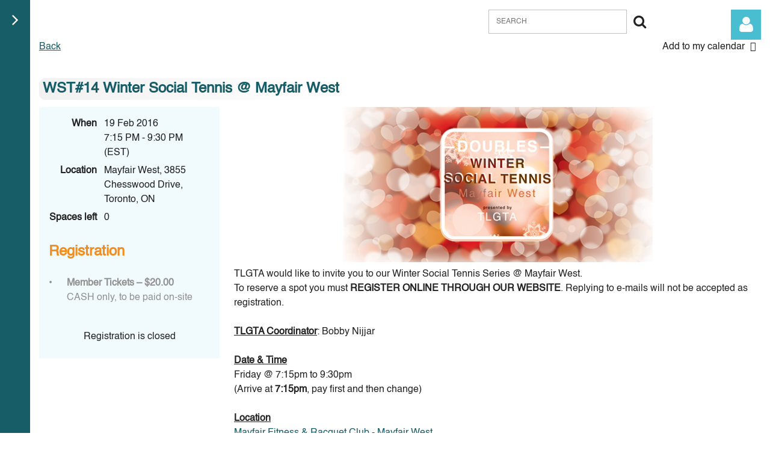

--- FILE ---
content_type: text/html; charset=utf-8
request_url: https://tlgta.ca/event-2142768
body_size: 12478
content:
<!DOCTYPE html>
<html lang="en" class="no-js ">
	<head id="Head1">
<meta name="viewport" content="width=device-width, initial-scale=1.0">
<link href="https://sf.wildapricot.org/BuiltTheme/casefile_calypso.v3.0/current/f7028d3e/Styles/combined.css" rel="stylesheet" type="text/css" /><link href="https://tlgta.ca/resources/theme/customStyles.css?t=638734254003650000" rel="stylesheet" type="text/css" /><link href="https://tlgta.ca/resources/theme/user.css?t=635392171470000000" rel="stylesheet" type="text/css" /><link href="https://live-sf.wildapricot.org/WebUI/built9.11.0-db59b40/scripts/public/react/index-84b33b4.css" rel="stylesheet" type="text/css" /><link href="https://live-sf.wildapricot.org/WebUI/built9.11.0-db59b40/css/shared/ui/shared-ui-compiled.css" rel="stylesheet" type="text/css" /><script type="text/javascript" language="javascript" id="idJavaScriptEnvironment">var bonaPage_BuildVer='9.11.0-db59b40';
var bonaPage_AdminBackendUrl = '/admin/';
var bonaPage_StatRes='https://live-sf.wildapricot.org/WebUI/';
var bonaPage_InternalPageType = { isUndefinedPage : false,isWebPage : false,isAdminPage : false,isDialogPage : false,isSystemPage : true,isErrorPage : false,isError404Page : false };
var bonaPage_PageView = { isAnonymousView : true,isMemberView : false,isAdminView : false };
var WidgetMode = 0;
var bonaPage_IsUserAnonymous = true;
var bonaPage_ThemeVer='f7028d3e635392171470000000638734254003650000'; var bonaPage_ThemeId = 'casefile_calypso.v3.0'; var bonaPage_ThemeVersion = '3.0';
var bonaPage_id='1861958'; version_id='';
if (bonaPage_InternalPageType && (bonaPage_InternalPageType.isSystemPage || bonaPage_InternalPageType.isWebPage) && window.self !== window.top) { var success = true; try { var tmp = top.location.href; if (!tmp) { top.location = self.location; } } catch (err) { try { if (self != top) { top.location = self.location; } } catch (err) { try { if (self != top) { top = self; } success = false; } catch (err) { success = false; } } success = false; } if (!success) { window.onload = function() { document.open('text/html', 'replace'); document.write('<ht'+'ml><he'+'ad></he'+'ad><bo'+'dy><h1>Wrong document context!</h1></bo'+'dy></ht'+'ml>'); document.close(); } } }
try { function waMetricsGlobalHandler(args) { if (WA.topWindow.waMetricsOuterGlobalHandler && typeof(WA.topWindow.waMetricsOuterGlobalHandler) === 'function') { WA.topWindow.waMetricsOuterGlobalHandler(args); }}} catch(err) {}
 try { if (parent && parent.BonaPage) parent.BonaPage.implementBonaPage(window); } catch (err) { }
try { document.write('<style type="text/css"> .WaHideIfJSEnabled, .HideIfJSEnabled { display: none; } </style>'); } catch(err) {}
var bonaPage_WebPackRootPath = 'https://live-sf.wildapricot.org/WebUI/built9.11.0-db59b40/scripts/public/react/';</script><script type="text/javascript" language="javascript" src="https://live-sf.wildapricot.org/WebUI/built9.11.0-db59b40/scripts/shared/bonapagetop/bonapagetop-compiled.js" id="idBonaPageTop"></script><script type="text/javascript" language="javascript" src="https://live-sf.wildapricot.org/WebUI/built9.11.0-db59b40/scripts/public/react/index-84b33b4.js" id="ReactPublicJs"></script><script type="text/javascript" language="javascript" src="https://live-sf.wildapricot.org/WebUI/built9.11.0-db59b40/scripts/shared/ui/shared-ui-compiled.js" id="idSharedJs"></script><script type="text/javascript" language="javascript" src="https://live-sf.wildapricot.org/WebUI/built9.11.0-db59b40/General.js" id=""></script><script type="text/javascript" language="javascript" src="https://sf.wildapricot.org/BuiltTheme/casefile_calypso.v3.0/current/f7028d3e/Scripts/combined.js" id=""></script><title>TLGTA - WST#14 Winter Social Tennis @ Mayfair West</title>
<link rel="search" type="application/opensearchdescription+xml" title="tlgta.ca" href="/opensearch.ashx" /></head>
	<body id="PAGEID_1861958" class="publicContentView LayoutMain">
<div class="mLayout layoutMain" id="mLayout">

<div class="zoneSidebar zoneSidebarLeft zoneSidebarButton">
			<div class="sidebarButtonContainer"><div class="sidebarButton"></div></div>
    <div id="id_Sidebar" data-componentId="Sidebar" class="WaPlaceHolder WaPlaceHolderSidebar" style=""><div style=""><div id="id_CXucJQF" class="WaGadgetFirst WaGadgetCustomMenu  menuStyle004" style="" data-componentId="CXucJQF" ><div class="gadgetStyleBody " style="padding-top:0px;padding-right:0px;padding-bottom:24px;padding-left:0px;"  data-areaHeight="auto">
<ul class="orientationVertical alignLeft">

<li>
			<a href="/Home" title="Home">Home</a>
		</li>
<li>
			<a href="/Programs" title="Programs">Programs</a>
		</li>
<li>
			<a href="/Events" title="Events">Events</a>
		</li>
<li>
			<a href="/Members" title="Members">Members</a>
		</li>
<li>
			<a href="/By-Laws" title="Policy Centre">Policy Centre</a>
		</li>
</ul>

</div>
<script type="text/javascript">
	jq$(function()
	{
		var customMenu = jq$('#id_CXucJQF');

		customMenu.find('ul.orientationHorizontal').parents('.WaGadgetCustomMenu').addClass('customMenuHorizontal');
		customMenu.find('ul.orientationVertical').parents('.WaGadgetCustomMenu').addClass('customMenuVertical');

		customMenu.find('ul.alignLeft').parents('.WaGadgetCustomMenu').addClass('customMenuAlignLeft');
		customMenu.find('ul.alignCenter').parents('.WaGadgetCustomMenu').addClass('customMenuAlignCenter');
		customMenu.find('ul.alignRight').parents('.WaGadgetCustomMenu').addClass('customMenuAlignRight');

		customMenu.find('ul').wrap('<div class="outerContainer"></div>').before('<div class="toggleButton"></div>').wrap('<div class="container"></div>');

		var customMenuWidth = jq$('ul', customMenu).width(),
			customMenuHeight = jq$('ul', customMenu).height(),
			transitionTime = 300,
			animateOptionsToOpen,
			animateOptionsToClose,
			layoutType = ( customMenu.hasClass('customMenuHorizontal') ? 'horizontal' : 'vertical' ),
			menuContainer = customMenu.find('.container');

		customMenu.find('.toggleButton').toggle(function()
		{
			$(this).addClass('expandedState');
			getSize();
			setTypeAnimation();
			menuContainer.animate( animateOptionsToOpen, transitionTime );
		}, function()
		{
			$(this).removeClass('expandedState');
			getSize();
			setTypeAnimation();
			menuContainer.animate( animateOptionsToClose, transitionTime );
		});


		function getSize()
		{
			customMenuWidth = jq$('ul', customMenu).width();
			customMenuHeight = jq$('ul', customMenu).height();
		}

		function setTypeAnimation()
		{
			if( layoutType == 'horizontal' )
			{
				animateOptionsToOpen = { 'width': (customMenuWidth+'px') };
				animateOptionsToClose = { 'width': '0' };
			}

			if( layoutType == 'vertical' )
			{
				animateOptionsToOpen = { 'height': (customMenuHeight+'px') };
				animateOptionsToClose = { 'height': '0' };
			}
		}
	});
</script>





</div><div id="id_iWsVKJX" class="WaGadget WaGadgetHeadline  gadgetStyle002" style="" data-componentId="iWsVKJX" ><div class="gadgetStyleBody gadgetContentEditableArea" style="padding-top:0px;padding-right:0px;padding-bottom:0px;padding-left:0px;" data-editableArea="0" data-areaHeight="auto">
<h2>Upcoming events</h2></div>
</div><div id="id_hFlIyf5" class="WaGadget WaGadgetUpcomingEvents  upcomingEventsStyle004" style="" data-componentId="hFlIyf5" ><div class="gadgetStyleBody " style="padding-top:0px;padding-right:0px;padding-bottom:24px;padding-left:0px;"  data-areaHeight="auto">
<ul>
<li>
	<span class="event-time-zone" style="display: none;" >America/New_York</span>
	<div class="title"><a href="https://tlgta.ca/event-6445168">#12 (LATE START) Sunday Indoor Social Tennis @ Mayfair Lakeshore</a></div>
	<div class="date">
		<span client-tz-display client-tz-item="America/New_York" client-tz-formatted=" (EST)">18 Jan 2026 9:30 PM</span>
	</div>
	<div class="location">
		<span>Mayfair Clubs - Lakeshore, 801 Lake Shore Blvd. E., Toronto, ON M4M 1A9</span>
	</div>
</li>
<li>
	<span class="event-time-zone" style="display: none;" >America/New_York</span>
	<div class="title"><a href="https://tlgta.ca/event-6402561">#15 Friday Indoor Social Tennis @ Mayfair West</a></div>
	<div class="date">
		<span client-tz-display client-tz-item="America/New_York" client-tz-formatted=" (EST)">23 Jan 2026 8:30 PM</span>
	</div>
	<div class="location">
		<span>Mayfair West, 3855 Chesswood Drive, Toronto, ON</span>
	</div>
</li>
<li class="last">
	<span class="event-time-zone" style="display: none;" >America/New_York</span>
	<div class="title"><a href="https://tlgta.ca/event-6402636">#15  Saturday Indoor Social Tennis @ Mayfair EAST</a></div>
	<div class="date">
		<span client-tz-display client-tz-item="America/New_York" client-tz-formatted=" (EST)">24 Jan 2026 6:30 PM</span>
	</div>
	<div class="location">
		<span>Mayfair Clubs - East, 160 Esna Park Dr., Markham, ON</span>
	</div>
</li>
</ul>
	
</div>
</div><div id="id_ulJjRNM" class="WaGadget WaGadgetHeadline  gadgetStyle002" style="" data-componentId="ulJjRNM" ><div class="gadgetStyleBody gadgetContentEditableArea" style="padding-top:0px;padding-right:0px;padding-bottom:0px;padding-left:0px;" data-editableArea="0" data-areaHeight="auto">
<h2>Featured members</h2></div>
</div><div id="id_DIoSS4Y" class="WaGadgetLast WaGadgetFeaturedMember  FeaturedMember002" style="" data-componentId="DIoSS4Y" ><div class="gadgetStyleBody " style="padding-top:0px;padding-right:0px;padding-bottom:24px;padding-left:0px;"  data-areaHeight="auto">
<div class="loadingCap"></div>
	<div class="loadingError"></div>
	<script>
		jq$(function()
		{
			var writeErrorMessageTM,
				isPageUnloading = false;

			BonaPage.addPageStateHandler(BonaPage.PAGE_UNLOADED, clearWaitWriteErrorMessage);
			BonaPage.addPageStateHandler(BonaPage.PAGE_UNLOADING, clearWaitWriteErrorMessage);
		
			function featuredMemberResize()
			{
				var self = jq$('#id_DIoSS4Y'),
					fistBlock = jq$(self).find('li:first-child'),
					availableWidth = jq$(self).find('ul').width(),
					blockMinWidth,
					blocksOnRow,
					deficitSpaceFlag,
					overSpaceFlag;

				if( !(blockMinWidth = fistBlock.attr('min-width')) )
				{
					blockMinWidth = parseInt( fistBlock.css('min-width'), 10 );
					fistBlock.attr('min-width', blockMinWidth );
				}

				blocksOnRow = ( blockMinWidth > 1 ) ? Math.floor( availableWidth / blockMinWidth ) : 1;
				blocksOnRow = ( blocksOnRow < 1 ) ? 1 : blocksOnRow;
				overSpaceFlag = ( blockMinWidth > 0 && jq$(self).find('li').size() * blockMinWidth < availableWidth );
				deficitSpaceFlag = ( blockMinWidth > availableWidth );

				if( deficitSpaceFlag )
					jq$(self).find('li').css({ 'min-width':'0' });
				else
					jq$(self).find('li').css({ 'min-width':'' });

				if( overSpaceFlag )
					blocksOnRow = jq$(self).find('li').size();

				jq$(self).find('li').width( ( 100 / blocksOnRow ) + '%' );
			}

			function onLoadFeatureMemberGadget()
			{
				var self = jq$('#id_DIoSS4Y'),
					asyncUrl = "/Sys/FeaturedMembers/GetModel/?gadgetId=DIoSS4Y&themeGadgetId=FeaturedMember&page=1861958&version=67b7c3596ee85022cc2fdf23",
					jsTpl = '',
					errorHtml = 'Server error while loading data.<br>Please contact us at <a href="mailto:support@wildapricot.com">support@wildapricot.com</a> and let us know what led to this error.<br><br>Sorry for any inconvenience.',
					noDataHtml = 'No members found',
					viewDetailsHtml = 'View details',
					jsonData;

				isPageUnloading = false;
				
				jq$.ajax(
				{
					url: asyncUrl,
					dataType: 'text',
					cache: false
				})
				.done(function( data )
				{
					jsonData = JSON.parse( data.replace("while(1); ","","i").trim() );

					if( jsonData && jsonData.members && typeof jsonData.members === "object" && jsonData.members.length )
					{
						for( var i=0; i < jsonData.members.length; i++)
						{
							if( jsonData.pictureFieldSelected || jsonData.members[i].title || jsonData.members[i].subTitle || jsonData.members[i].description )
							{
							jsTpl += ''
								+'<li>'
									+ '<div class="img">' + ( jsonData.members[i].picture ? '<a href="'+ jsonData.members[i].link +'"><img src="'+ jsonData.members[i].picture +'" title="View member profile" alt=""></a>' : '<a href="'+ jsonData.members[i].link +'"><div class="no-image">&#xE613;</div></a>' ) + '</div>'
									+ '<div class="rightPart">'
										+ ( jsonData.members[i].title ? '<div class="label_1"><a href="'+ jsonData.members[i].link +'" title="'+ jsonData.members[i].title +'">'+ jsonData.members[i].title +'</a></div>' : '' )
										+ ( jsonData.members[i].subTitle ? '<div class="subtitle"><strong>'+ jsonData.members[i].subTitle +'</strong></div>' : '' )
										+ ( jsonData.members[i].description ? '<div class="description">'+ jsonData.members[i].description +'</div>' : '' )
										+ ( jsonData.members[i].title ? '' : '<div class="viewDetails"><a href="'+ jsonData.members[i].link + '">'+ viewDetailsHtml +'</a></div>' )
									+ '</div>'
								+ '</li>';
							}
						}
						jsTpl = '<ul class="layoutList">'+ jsTpl +'</ul>';
					}
					else
					{
						jsTpl += noDataHtml;
					}

					jsTpl += ( jsonData.directoryLink ) ? '<div class="action"><a href="'+ jsonData.directoryLink +'" title="View member directory">View member directory</a></div>' : '';

					jq$( self ).find('.loadingCap').after( jsTpl).remove();

					if( jsonData.pictureFieldSelected && jq$( self ).find('ul').size() && !jq$( self ).find('ul').hasClass('showPic') )
						jq$( self ).find('ul').addClass('showPic');

					featuredMemberResize();
					featuredMemberGadgetId.linkify();
					WA.Gadgets.notifyGadgetChanged();
				})
				.fail(function( jqXHR, textStatus )
				{
					if( !isPageUnloading )
					{
						writeErrorMessageTM = setTimeout( function()
						{
							jq$( self ).find('.loadingError').html(errorHtml).show();
							jq$( self ).find('.loadingCap').remove();
						}, 1000 );
					}
				});
			}
			
			function clearWaitWriteErrorMessage()
			{
				isPageUnloading = true;

				if( writeErrorMessageTM )
					clearTimeout( writeErrorMessageTM );
			}

			var featuredMemberGadgetId = jq$('#id_DIoSS4Y'),
				placeHolder = featuredMemberGadgetId.parents('.WaLayoutPlaceHolder'),
				placeHolderId = placeHolder && placeHolder.attr('data-componentId');

			onLoadFeatureMemberGadget();

			function onLayoutColumnResized(sender, args)
			{
				args = args || {};

				if (placeHolderId && (placeHolderId == args.leftColPlaceHolderId || placeHolderId == args.rightColPlaceHolderId))
				{
					featuredMemberResize();
				}
			}

			BonaPage.addPageStateHandler(BonaPage.PAGE_PARSED, function() { WA.Gadgets.LayoutColumnResized.addHandler(onLayoutColumnResized); });
			BonaPage.addPageStateHandler(BonaPage.PAGE_UNLOADED, function() { WA.Gadgets.LayoutColumnResized.removeHandler(onLayoutColumnResized); });

			jq$(window).resize(featuredMemberResize);
		});
	</script>
</div>
</div></div>
</div></div>

    	<div class="zoneMain">

			<div class="mobilePanelContainer">
<div id="id_MobilePanel" data-componentId="MobilePanel" class="WaPlaceHolder WaPlaceHolderMobilePanel" style=""><div style=""><div id="id_cXOLKQ2" class="WaGadgetOnly WaGadgetMobilePanel  gadgetStyleNone" style="" data-componentId="cXOLKQ2" ><div class="mobilePanel">
	
	<div class="mobilePanelButton buttonMenu" title="Menu">Menu</div>
<div class="mobilePanelButton buttonLogin" title="Log in">Log in</div>
<div class="menuInner">
		<ul class="firstLevel">
<li class=" ">
	<div class="item">
		<a href="https://tlgta.ca/" title="Home"><span>Home</span></a>
</div>
</li>
	
<li class=" dir">
	<div class="item">
		<a href="https://tlgta.ca/page-1482519" title="Join Us"><span>Join Us</span></a>
<ul class="secondLevel">
<li class=" ">
	<div class="item">
		<a href="https://tlgta.ca/page-1490504" title="Membership Benefits"><span>Membership Benefits</span></a>
</div>
</li>
	
<li class=" ">
	<div class="item">
		<a href="https://tlgta.ca/page-1490505" title="FAQ"><span>FAQ</span></a>
</div>
</li>
	
</ul>
</div>
</li>
	
<li class=" ">
	<div class="item">
		<a href="https://tlgta.ca/Events" title="Events Calendar"><span>Events Calendar</span></a>
</div>
</li>
	
<li class=" dir">
	<div class="item">
		<a href="https://tlgta.ca/Programs" title="Programs"><span>Programs</span></a>
<ul class="secondLevel">
<li class=" ">
	<div class="item">
		<a href="https://tlgta.ca/page-1500587" title="Tournaments"><span>Tournaments</span></a>
</div>
</li>
	
<li class=" ">
	<div class="item">
		<a href="https://tlgta.ca/page-1492753" title="Indoor Social Tennis"><span>Indoor Social Tennis</span></a>
</div>
</li>
	
<li class=" ">
	<div class="item">
		<a href="https://tlgta.ca/page-1861975" title="Summer Social Tennis"><span>Summer Social Tennis</span></a>
</div>
</li>
	
<li class=" ">
	<div class="item">
		<a href="https://tlgta.ca/page-1492751" title="Winter Team Tennis"><span>Winter Team Tennis</span></a>
</div>
</li>
	
<li class=" ">
	<div class="item">
		<a href="https://tlgta.ca/page-1576391" title="Tennis Ratings"><span>Tennis Ratings</span></a>
</div>
</li>
	
</ul>
</div>
</li>
	
<li class=" dir">
	<div class="item">
		<a href="https://tlgta.ca/page-1500656" title="About Us"><span>About Us</span></a>
<ul class="secondLevel">
<li class=" ">
	<div class="item">
		<a href="https://tlgta.ca/page-1500661" title="Board of Directors"><span>Board of Directors</span></a>
</div>
</li>
	
<li class=" ">
	<div class="item">
		<a href="https://tlgta.ca/page-1500662" title="Our Home Courts"><span>Our Home Courts</span></a>
</div>
</li>
	
<li class=" ">
	<div class="item">
		<a href="https://tlgta.ca/Contact-Us" title="Contact Us"><span>Contact Us</span></a>
</div>
</li>
	
<li class=" ">
	<div class="item">
		<a href="https://tlgta.ca/page-1500664" title="Presidential Address"><span>Presidential Address</span></a>
</div>
</li>
	
<li class=" ">
	<div class="item">
		<a href="https://tlgta.ca/page-1500666" title="The Story of Us"><span>The Story of Us</span></a>
</div>
</li>
	
</ul>
</div>
</li>
	
<li class=" dir">
	<div class="item">
		<a href="https://tlgta.ca/Policy-Centre" title="Policy Centre"><span>Policy Centre</span></a>
<ul class="secondLevel">
<li class=" ">
	<div class="item">
		<a href="https://tlgta.ca/By-Laws" title="By-Laws"><span>By-Laws</span></a>
</div>
</li>
	
<li class=" ">
	<div class="item">
		<a href="https://tlgta.ca/Terms-Of-Membership" title="Terms of Membership"><span>Terms of Membership</span></a>
</div>
</li>
	
<li class=" ">
	<div class="item">
		<a href="https://tlgta.ca/Terms-of-Service" title="Terms and Conditions"><span>Terms and Conditions</span></a>
</div>
</li>
	
<li class=" ">
	<div class="item">
		<a href="https://tlgta.ca/Privacy-Policy" title="Privacy Policy"><span>Privacy Policy</span></a>
</div>
</li>
	
<li class=" ">
	<div class="item">
		<a href="https://tlgta.ca/Refund-Policy" title="Refund Policy"><span>Refund Policy</span></a>
</div>
</li>
	
<li class=" ">
	<div class="item">
		<a href="https://tlgta.ca/Cookie-Policy" title="Cookies Policy"><span>Cookies Policy</span></a>
</div>
</li>
	
<li class=" ">
	<div class="item">
		<a href="https://tlgta.ca/Punctuality-Policy" title="Punctuality Policy"><span>Punctuality Policy</span></a>
</div>
</li>
	
<li class=" ">
	<div class="item">
		<a href="https://tlgta.ca/Covid-19-Waiver" title="Covid-19 Waiver"><span>Covid-19 Waiver</span></a>
</div>
</li>
	
</ul>
</div>
</li>
	
</ul>
	</div>

	<div class="loginInner">
<div class="loginContainerForm oAuthIsfalse">
<form method="post" action="https://tlgta.ca/Sys/Login" id="id_cXOLKQ2_form" class="generalLoginBox"  data-disableInAdminMode="true">
<input type="hidden" name="ReturnUrl" id="id_cXOLKQ2_returnUrl" value="">
				<input type="hidden" name="browserData" id="id_cXOLKQ2_browserField">
<div class="loginUserName">
<div class="loginUserNameTextBox">
		<input name="email" type="text" maxlength="100" placeholder="Email"  id="id_cXOLKQ2_userName" tabindex="1" class="emailTextBoxControl"/>
	</div>
</div><div class="loginPassword">
<div class="loginPasswordTextBox">
		<input name="password" type="password" placeholder="Password" maxlength="50" id="id_cXOLKQ2_password" tabindex="2" class="passwordTextBoxControl" autocomplete="off"/>
	</div>
</div> 
    <input id="g-recaptcha-invisible_cXOLKQ2" name="g-recaptcha-invisible" value="recaptcha" type="hidden"/> 
    <div id="recapcha_placeholder_cXOLKQ2" style="display:none"></div>
    <span id="idReCaptchaValidator_cXOLKQ2" errorMessage="Please verify that you are not a robot" style="display:none" validatorType="method" ></span>
    <script>
        $("#idReCaptchaValidator_cXOLKQ2").on( "wavalidate", function(event, validationResult) {
            if (grecaptcha.getResponse(widgetId_cXOLKQ2).length == 0){
                grecaptcha.execute(widgetId_cXOLKQ2);	
                validationResult.shouldStopValidation = true;
                return;
            }

            validationResult.result = true;
        });
  
            var widgetId_cXOLKQ2;

            var onloadCallback_cXOLKQ2 = function() {
                // Renders the HTML element with id 'recapcha_placeholder_cXOLKQ2' as a reCAPTCHA widget.
                // The id of the reCAPTCHA widget is assigned to 'widgetId_cXOLKQ2'.
                widgetId_cXOLKQ2 = grecaptcha.render('recapcha_placeholder_cXOLKQ2', {
                'sitekey' : '6LfmM_UhAAAAAJSHT-BwkAlQgN0mMViOmaK7oEIV',
                'size': 'invisible',
                'callback': function(){
                    document.getElementById('g-recaptcha-invisible_cXOLKQ2').form.submit();
                },
                'theme' : 'light'
            });
        };
    </script>
	
    <script src="https://www.google.com/recaptcha/api.js?onload=onloadCallback_cXOLKQ2&render=explicit" async defer></script>

 <div class="loginActionRememberMe">
		<input id="id_cXOLKQ2_rememberMe" type="checkbox" name="rememberMe" tabindex="3" class="rememberMeCheckboxControl"/>
		<label for="id_cXOLKQ2_rememberMe">Remember me</label>
	</div>
<div class="loginPasswordForgot">
		<a href="https://tlgta.ca/Sys/ResetPasswordRequest">Forgot password</a>
	</div>
<div class="loginAction">
	<input type="submit" name="ctl03$ctl02$loginViewControl$loginControl$Login" value="Log in" id="id_cXOLKQ2_loginAction" onclick="if (!browserInfo.clientCookiesEnabled()) {alert('Warning: browser cookies disabled. Please enable them to use this website.'); return false;}" tabindex="4" class="loginButton loginButtonControl"/>
</div></form></div>
</div>

</div>

<script type="text/javascript">

jq$(function()
{
	var gadget = jq$('#id_cXOLKQ2'),
		menuContainer = gadget.find('.menuInner'),
		loginContainer = gadget.find('.loginInner');

	gadget.find('.buttonMenu').on("click",function()
	{
		menuContainer.toggle();
		loginContainer.hide();
		jq$(this).toggleClass('active');
        jq$('.buttonLogin').removeClass('active');
		return false;
	});

	gadget.find('.buttonLogin').on("click",function()
	{
		loginContainer.toggle();
		menuContainer.hide();
		jq$(this).toggleClass('active');
        jq$('.buttonMenu').removeClass('active');
		return false;
	});

	gadget.find('.mobilePanel').on("click",function(event)
	{
        if( !(jq$(event.target).parents('.loginInner').size() || event.target.className == 'loginInner') )
        {
            menuContainer.hide();
            loginContainer.hide();
            jq$('.buttonLogin').removeClass('active');
            jq$('.buttonMenu').removeClass('active');
        }

        event.stopPropagation();
	});

	jq$('body').on("click",function()
	{
		menuContainer.hide();
		loginContainer.hide();
		jq$('.buttonLogin').removeClass('active');
        jq$('.buttonMenu').removeClass('active');
	});


	// login
	var browserField = document.getElementById('id_cXOLKQ2' + '_browserField');

	if (browserField)
	{
		browserField.value = browserInfo.getBrowserCapabilitiesData();
	}

	jq$('#id_cXOLKQ2' + '_form').FormValidate();
	jq$('.WaGadgetMobilePanel form').attr('data-disableInAdminMode', 'false');

});

</script></div></div>
</div></div>

			<!-- header zone -->
			<div class="zonePlace zoneHeader1">
<div id="id_Header" data-componentId="Header" class="WaPlaceHolder WaPlaceHolderHeader" style="min-height:300px;"><div style=""><div id="id_FCzB2EY" data-componentId="FCzB2EY" class="WaLayoutContainerFirst" style=""><table cellspacing="0" cellpadding="0" class="WaLayoutTable" style=""><tr data-componentId="FCzB2EY_row" class="WaLayoutRow"><td id="id_pSXdnNk" data-componentId="pSXdnNk" class="WaLayoutItem" style="width:14%;"></td><td style="width:16px;" data-componentId="pSXdnNk_separator" class="WaLayoutSeparator"><div style="width: inherit;"></div></td><td id="id_LKanMqr" data-componentId="LKanMqr" class="WaLayoutItem" style="width:48%;"></td><td style="width:16px;" data-componentId="LKanMqr_separator" class="WaLayoutSeparator"><div style="width: inherit;"></div></td><td id="id_zNZqRbC" data-componentId="zNZqRbC" class="WaLayoutItem" style="width:30%;"><div id="id_mmZgCHF" class="WaLayoutPlaceHolder placeHolderContainer" data-componentId="mmZgCHF" style=""><div style="padding-top:16px;"><div id="id_5q89iNb" class="WaGadgetOnly WaGadgetSiteSearch  searchStyle005" style="" data-componentId="5q89iNb" ><div class="gadgetStyleBody " style=""  data-areaHeight="auto">
<div class="searchBoxOuter alignLeft">
		<div class="searchBox">
<form method="post" action="https://tlgta.ca/Sys/Search" id="id_5q89iNb_form" class="generalSearchBox"  data-disableInAdminMode="true">
<span class="searchBoxFieldContainer">
				<input class="searchBoxField" type="text" name="searchString" id="idid_5q89iNb_searchBox" value="" maxlength="300" autocomplete="off" placeholder="Search">
				<a class="searchBoxButton" id="idid_5q89iNb_searchButton">Search</a>
			</span>
<div class="autoSuggestionBox" id="idid_5q89iNb_resultDiv"></div>
</form></div>
	</div>
	<script type="text/javascript">
		(function(){

			function init()
			{
				var model = {};
				model.gadgetId = 'idid_5q89iNb';
				model.searchBoxId = 'idid_5q89iNb_searchBox';
				model.searchBoxButton = 'idid_5q89iNb_searchButton';
				model.resultDivId = 'idid_5q89iNb_resultDiv';
				model.selectedTypes = '7';
				model.searchTemplate = 'https://tlgta.ca/Sys/Search?q={0}&types={1}&page={2}';
				model.searchActionUrl = '/Sys/Search/DoSearch';
				model.GoToSearchPageTextTemplate = 'Search for &#39;{0}&#39;';
				model.autoSuggest = true;
				var WASiteSearch = new WASiteSearchGadget(model);
			}

			jq$(document).ready(init);
		}) ();
	</script>
</div>
</div></div></div></td><td style="width:16px;" data-componentId="zNZqRbC_separator" class="WaLayoutSeparator"><div style="width: inherit;"></div></td><td id="id_jRrgNpq" data-componentId="jRrgNpq" class="WaLayoutItem" style="width:8%;"><div id="id_Df4ONOS" class="WaLayoutPlaceHolder placeHolderContainer" data-componentId="Df4ONOS" style=""><div style="padding-top:16px;"><div id="id_NV2C3VE" class="WaGadgetOnly WaGadgetLoginForm  LoginFormStyle001" style="" data-componentId="NV2C3VE" ><div class="loginContainer alignRight">
  <div class="loginContainerInner">
    <a id="id_NV2C3VE_loginLink" class="loginLink">Log in</a>
    <div id="id_NV2C3VE_loginContainer" class="loginPanel">
      <div class="loginContainerForm oAuthIsfalse">
        <div class="loginContainerFormInner">
          <form method="post" action="https://tlgta.ca/Sys/Login" id="id_NV2C3VE_form" class="generalLoginBox"  data-disableInAdminMode="true">
<input type="hidden" name="ReturnUrl" id="id_NV2C3VE_returnUrl" value="">
            <input type="hidden" name="CurrentUrl" id="id_NV2C3VE_currentUrl" value="/event-2142768">
            <input type="hidden" name="browserData" id="id_NV2C3VE_browserField">
            <div class="loginUserName">
<div class="loginUserNameTextBox">
		<input name="email" type="text" maxlength="100" placeholder="Email"  id="id_NV2C3VE_userName" tabindex="1" class="emailTextBoxControl"/>
	</div>
</div><div class="loginPassword">
    <div class="loginPasswordTextBox">
		<div class="password-wrapper">
			<input 
				name="password" 
				type="password" 
placeholder="Password" 
				maxlength="50" 
				id="id_NV2C3VE_password" 
				tabindex="2" 
				class="passwordTextBoxControl" 
				autocomplete="off"
			/>
			<i class="fa fa-eye-slash toggle-password" toggle="#id_NV2C3VE_password"></i>
		</div>
    </div>
</div>
<script>
  if (!window.__passwordToggleInitialized) {
    window.__passwordToggleInitialized = true;

    $(document).ready(function () {
      $('.toggle-password').each(function () {
        const $icon = $(this);
        const selector = $icon.attr('toggle');
        if (!selector) return;

        const $input = selector.startsWith('#') ? $(selector) : $('#' + selector);
        if (!$input.length) return;

        $icon.on('click', function () {
          try {
            const inputEl = $input[0];
            const currentType = inputEl.getAttribute('type');

            if (currentType === 'password') {
              inputEl.setAttribute('type', 'text');
              $icon.removeClass('fa-eye-slash').addClass('fa-eye');
            } else {
              inputEl.setAttribute('type', 'password');
              $icon.removeClass('fa-eye').addClass('fa-eye-slash');
            }
          } catch (err) {
            console.warn('Password toggle error:', err.message);
          }
        });
      });
    });
  }
</script>
	  
             
    <input id="g-recaptcha-invisible_NV2C3VE" name="g-recaptcha-invisible" value="recaptcha" type="hidden"/> 
    <div id="recapcha_placeholder_NV2C3VE" style="display:none"></div>
    <span id="idReCaptchaValidator_NV2C3VE" errorMessage="Please verify that you are not a robot" style="display:none" validatorType="method" ></span>
    <script>
        $("#idReCaptchaValidator_NV2C3VE").on( "wavalidate", function(event, validationResult) {
            if (grecaptcha.getResponse(widgetId_NV2C3VE).length == 0){
                grecaptcha.execute(widgetId_NV2C3VE);	
                validationResult.shouldStopValidation = true;
                return;
            }

            validationResult.result = true;
        });
  
            var widgetId_NV2C3VE;

            var onloadCallback_NV2C3VE = function() {
                // Renders the HTML element with id 'recapcha_placeholder_NV2C3VE' as a reCAPTCHA widget.
                // The id of the reCAPTCHA widget is assigned to 'widgetId_NV2C3VE'.
                widgetId_NV2C3VE = grecaptcha.render('recapcha_placeholder_NV2C3VE', {
                'sitekey' : '6LfmM_UhAAAAAJSHT-BwkAlQgN0mMViOmaK7oEIV',
                'size': 'invisible',
                'callback': function(){
                    document.getElementById('g-recaptcha-invisible_NV2C3VE').form.submit();
                },
                'theme' : 'light'
            });
        };
    </script>
	
    <script src="https://www.google.com/recaptcha/api.js?onload=onloadCallback_NV2C3VE&render=explicit" async defer></script>

  
      <div class="loginActionRememberMe">
		<input id="id_NV2C3VE_rememberMe" type="checkbox" name="rememberMe" tabindex="3" class="rememberMeCheckboxControl"/>
		<label for="id_NV2C3VE_rememberMe">Remember me</label>
	</div>
<div class="loginAction">
	<input type="submit" name="ctl03$ctl02$loginViewControl$loginControl$Login" value="Log in" id="id_NV2C3VE_loginAction" onclick="if (!WA.isWidgetMode && !browserInfo.clientCookiesEnabled()) {alert('Warning: browser cookies disabled. Please enable them to use this website.'); return false;}" tabindex="4" class="loginButton loginButtonControl"/>
</div><div class="loginPasswordForgot">
		<a rel="nofollow" href="https://tlgta.ca/Sys/ResetPasswordRequest">Forgot password</a>
	</div>
</form></div>
      </div>
    </div>
  </div>
</div>
<script>
  jq$(function() {
    var gadgetId = jq$('#id_NV2C3VE'),
        containerBox = gadgetId.find('.loginPanel'),
        loginLink = gadgetId.find('.loginLink'),
        transitionTime = 300;

    containerBox.isOpening = false;

    loginLink.on('click', function(e) {
      if (containerBox.css("visibility") == 'visible') {
        loginLink.removeClass('hover');
        containerBox.animate({ 'opacity': '0' }, transitionTime, function() {
          containerBox.css('visibility','hidden');
          containerBox.css('display','none');
        });
      } else {
        loginLink.addClass('hover');
        containerBox.isOpening = true;
        containerBox.css('display','block');
        containerBox.css('visibility','visible');
        containerBox.animate({ 'opacity': '1' }, transitionTime, function() {
          containerBox.isOpening = false;
        });
      }
    });

    containerBox.on('click', function(e) { e.stopPropagation(); });

    jq$('body').on('click',function() {
      if (containerBox.css("visibility") == 'visible' && !containerBox.isOpening) {
        loginLink.removeClass('hover');
        containerBox.animate({ 'opacity': '0' }, transitionTime, function() {
          containerBox.css('visibility','hidden');
          containerBox.css('display','none');
        });
      }
    });

    var browserField = document.getElementById('id_NV2C3VE' + '_browserField');

    if (browserField) {
      browserField.value = browserInfo.getBrowserCapabilitiesData();
    }

    jq$('#id_NV2C3VE' + '_form').FormValidate();
    jq$('.WaGadgetLoginForm form').attr('data-disableInAdminMode', 'false');
  });
</script>
</div></div></div></td></tr></table> </div><div id="id_GTfzjsL" class="WaGadgetLast WaGadgetEvents  gadgetStyleNone WaGadgetEventsStateDetails" style="" data-componentId="GTfzjsL" >



<form method="post" action="" id="form">
<div class="aspNetHidden">
<input type="hidden" name="__VIEWSTATE" id="__VIEWSTATE" value="Qufz9cpPV6Rr9x9sHksOx4zXOEYJcTN1L5XKc+3iVfEg7qtiI+ItpAzdwLPKJ0bhmTksle8cjGGbMqQBNru5p9xTMMqix3Q43cSFvgkhD8RSJ4N+VfdvXvoCYsLc/jHeJcDX6WwAQcqIGn1Vp4Qxd5v0tA+YX4Ab7HyvBnIpEC5MTHOB9Q4RVmUV8hd5z4qhBLGdiL+a20WicgwtCUAEVyY4Cfp+s5NUoCZLrEKOivWMmAaPWB9qlB06JPKiylmM7aKlPT2QO4K3A7wGbD5O/DETgEBV7oOZup+8kDPfcjIHTlUb" />
</div>

    
    <input type="hidden" name="FunctionalBlock1$contentModeHidden" id="FunctionalBlock1_contentModeHidden" value="1" />



       
  <div id="idEventsTitleMainContainer" class="pageTitleOuterContainer">
    <div id="idEventBackContainer" class="pageBackContainer">
      <a id="FunctionalBlock1_ctl00_eventPageViewBase_ctl00_ctl00_back" class="eventBackLink" href="javascript: history.back();">Back</a>
    </div>
      
    <div id="idEventViewSwitcher" class="pageViewSwitcherOuterContainer">
      
<div class="cornersContainer"><div class="topCorners"><div class="c1"></div><div class="c2"></div><div class="c3"></div><div class="c4"></div><div class="c5"></div></div></div>
  <div class="pageViewSwitcherContainer"><div class="d1"><div class="d2"><div class="d3"><div class="d4"><div class="d5"><div class="d6"><div class="d7"><div class="d8"><div class="d9"><div class="inner">
    <div id="init-add-event-to-calendar-dropdown-2142768" class="semantic-ui" style="color: inherit; background: transparent;"></div>
    <script>
      function initAddEventToCalendarDropDown2142768()
      {
        if (typeof window.initAddEventToCalendarDropDown !== 'function') { return; }
      
        const domNodeId = 'init-add-event-to-calendar-dropdown-2142768';
        const event = {
          id: '2142768',
          title: 'WST#14 Winter Social Tennis @ Mayfair West',
          description: '     TLGTA would like to invite you to our Winter Social Tennis Series @ Mayfair West.             To reserve a spot you must REGISTER ONLINE THROUGH OUR WEBSITE. Replying to e-mails will not be accepted as registration.                             TLGTA Coordinator: Bobby Nijjar                                                     Date &amp;amp; Time         Friday @ 7:15pm to 9:30pm                  (Arrive at 7:15pm, pay first and then change)                 Location       Mayfair Fitness &amp;amp; Racquet Club - Mayfair West        3855 Chesswood Drive       (Off Sheppard Ave. W. between Keele St. and Allen Rd.)       Free parking is available       Map              Public Transit       From Downsview Station take either the 84 (going westbound), 101, 106, 107 or 108 buses         or       From Sheppard-Yonge Station take the 84 bus       Get off at Sheppard &amp;amp; Chesswood Drive       Walk north on Chesswood Drive                        Surface         9 Indoor Hard Courts                                        Format         Doubles         Partners will be arranged                  Cost                  $20 for 4 x 30 minute session                    To be paid in CASH on-site                             You may cancel your reservation anytime by the end of day on Wednesday. Afterwards, you will be charged if we cannot find a replacement.                           Looking forward to seeing all of you!                             '.replace(/\r+/g, ''),
          location: 'Mayfair West, 3855 Chesswood Drive, Toronto, ON',
          url: window.location.href,
          allDay: 'True' === 'False',
          start: '2016-02-20T00:15:00Z', 
          end: '2016-02-20T02:30:00Z',
          sessions: [{"title":"WST#14 Winter Social Tennis @ Mayfair West","start":"2016-02-20T00:15:00Z","end":"2016-02-20T02:30:00Z","allDay":false}]
        };
      
        window.initAddEventToCalendarDropDown(event, domNodeId);
      }    
    
      window.BonaPage.addPageStateHandler(window.BonaPage.PAGE_PARSED, initAddEventToCalendarDropDown2142768);

    </script>
  </div></div></div></div></div></div></div></div></div></div></div>
<div class="cornersContainer"><div class="bottomCorners"><div class="c5"></div><div class="c4"></div><div class="c3"></div><div class="c2"></div><div class="c1"></div></div></div>

    </div>
    <div class="pageTitleContainer eventsTitleContainer">
      <h1 class="pageTitle SystemPageTitle">
        WST#14 Winter Social Tennis @ Mayfair West
      </h1>
    </div>
  </div>
      

      


<div class="boxOuterContainer boxBaseView"><div class="cornersContainer"><div class="topCorners"><div class="c1"></div><div class="c2"></div><div class="c3"></div><div class="c4"></div><div class="c5"></div><!--[if gt IE 6]><!--><div class="r1"><div class="r2"><div class="r3"><div class="r4"><div class="r5"></div></div></div></div></div><!--<![endif]--></div></div><div  class="boxContainer"><div class="d1"><div class="d2"><div class="d3"><div class="d4"><div class="d5"><div class="d6"><div class="d7"><div class="d8"><div class="d9"><div class="inner">
      
    <div class="boxBodyOuterContainer"><div class="cornersContainer"><div class="topCorners"><div class="c1"></div><div class="c2"></div><div class="c3"></div><div class="c4"></div><div class="c5"></div><!--[if gt IE 6]><!--><div class="r1"><div class="r2"><div class="r3"><div class="r4"><div class="r5"></div></div></div></div></div><!--<![endif]--></div></div><div  class="boxBodyContainer"><div class="d1"><div class="d2"><div class="d3"><div class="d4"><div class="d5"><div class="d6"><div class="d7"><div class="d8"><div class="d9"><div class="inner">
          
        <div class="boxBodyInfoOuterContainer boxBodyInfoViewFill"><div class="cornersContainer"><div class="topCorners"><div class="c1"></div><div class="c2"></div><div class="c3"></div><div class="c4"></div><div class="c5"></div><!--[if gt IE 6]><!--><div class="r1"><div class="r2"><div class="r3"><div class="r4"><div class="r5"></div></div></div></div></div><!--<![endif]--></div></div><div  class="boxBodyInfoContainer"><div class="d1"><div class="d2"><div class="d3"><div class="d4"><div class="d5"><div class="d6"><div class="d7"><div class="d8"><div class="d9"><div class="inner">
              
            

<div class="boxInfoContainer">
  <ul class="boxInfo">
    <li class="eventInfoStartDate">
      <label class="eventInfoBoxLabel">When</label>
      <div class="eventInfoBoxValue"><strong>19 Feb 2016</strong></div>
    </li>
    <li id="FunctionalBlock1_ctl00_eventPageViewBase_ctl00_ctl00_eventInfoBox_startTimeLi" class="eventInfoStartTime">
      <label class="eventInfoBoxLabel">&nbsp;</label>
      <div class="eventInfoBoxValue"><span><div id="FunctionalBlock1_ctl00_eventPageViewBase_ctl00_ctl00_eventInfoBox_startTimeLocalizePanel" client-tz-item="America/New_York" client-tz-formatted=" (EST)">
	7:15 PM - 9:30 PM
</div></span></div>
    </li>
    
    
    
    
    <li id="FunctionalBlock1_ctl00_eventPageViewBase_ctl00_ctl00_eventInfoBox_locationLi" class="eventInfoLocation">
      <label class="eventInfoBoxLabel">Location</label>
      <div class="eventInfoBoxValue"><span>Mayfair West, 3855 Chesswood Drive, Toronto, ON</span></div>
    </li>
    <li id="FunctionalBlock1_ctl00_eventPageViewBase_ctl00_ctl00_eventInfoBox_ticketsLeft" class="eventInfoSpacesLeft">
      <label class="eventInfoBoxLabel">Spaces left</label>
      <div class="eventInfoBoxValue"><span>0</span></div>
    </li>
    
  </ul>
</div>

            
<div class="registrationInfoContainer">
  
    <h4 id="idRegistrationInfo" class="infoTitle">Registration</h4>
    <div class="infoText"></div>
  
  
    <ul class="registrationInfo">
  
    <li id="FunctionalBlock1_ctl00_eventPageViewBase_ctl00_ctl00_eventRegistrationTypesView_registrationTypesRepeater_ctl01_regTypeLi" class="disabled" title="Available for: TLGTA - 1 Year Membership (Regular Registration) - $70.00 (CAD)
">
      <label class="regTypeLiLabel">
        <strong>
          Member Tickets – $20.00
        </strong>
        
        
      </label>
      <div class="regTypeLiValue">
        <span class="regTypeLiValueSpan">
          CASH only, to be paid on-site
        </span>
      </div>
    </li>
  
    </ul>  
  
</div>

              
            
              
            <div id="FunctionalBlock1_ctl00_eventPageViewBase_ctl00_ctl00_regTypeHr" class="regTypeHr" style="clear: both;"><hr /></div>

            
                
            
<div class="boxActionContainer">
  <div class="inner">
    
    
    
    
      <div class="infoRegistrationIsClosed">Registration is closed</div>
    
    
  </div>
</div>
              
          <div class="clearEndContainer"></div></div></div></div></div></div></div></div></div></div></div></div><div class="cornersContainer"><div class="bottomCorners"><!--[if gt IE 6]><!--><div class="r1"><div class="r2"><div class="r3"><div class="r4"><div class="r5"></div></div></div></div></div><!--<![endif]--><div class="c5"></div><div class="c4"></div><div class="c3"></div><div class="c2"></div><div class="c1"></div></div></div></div>

          <div class="boxBodyContentOuterContainer"><div class="cornersContainer"><div class="topCorners"><div class="c1"></div><div class="c2"></div><div class="c3"></div><div class="c4"></div><div class="c5"></div><!--[if gt IE 6]><!--><div class="r1"><div class="r2"><div class="r3"><div class="r4"><div class="r5"></div></div></div></div></div><!--<![endif]--></div></div><div  class="boxBodyContentContainer fixedHeight"><div class="d1"><div class="d2"><div class="d3"><div class="d4"><div class="d5"><div class="d6"><div class="d7"><div class="d8"><div class="d9"><div class="inner gadgetEventEditableArea">
                  <div align="center"><img src="/resources/Pictures/Winter%20Tennis/WST/WST-valentine-525w.png" title="" alt="" border="0" width="515" height="258" style="max-width: none;"></div>

<div>
  TLGTA would like to invite you to our Winter Social Tennis Series @ Mayfair West. &nbsp;
</div>

<div>
  <div>
    To reserve a spot you must <strong>REGISTER ONLINE THROUGH OUR WEBSITE</strong>. Replying to e-mails will not be accepted as registration. &nbsp;&nbsp;
  </div>

  <div>
    <br>
  </div>

  <div>
    <strong><u>TLGTA Coordinator</u></strong>: Bobby Nijjar &nbsp; &nbsp; &nbsp; &nbsp; &nbsp; &nbsp; &nbsp; &nbsp; &nbsp; &nbsp; &nbsp; &nbsp; &nbsp; &nbsp; &nbsp;&nbsp;

    <div>
      <br>
      <strong><u>Date &amp; Time</u></strong><br>
      Friday @&nbsp;7:15pm to 9:30pm
    </div>

    <div>
      (Arrive at <strong>7:15pm</strong>, pay first and then change)&nbsp;<br>
      <br>
    </div><strong><u>Location</u></strong><br>
    <a href="http://www.mayfairclubs.com/tennis/" target="_blank">Mayfair Fitness &amp; Racquet Club - Mayfair West</a>&nbsp;<br>
    3855 Chesswood Drive<br>
    (Off Sheppard Ave. W. between Keele St. and Allen Rd.)<br>
    Free parking is available<br>
    <a href="https://maps.google.ca/maps?q=Mayfair+Racquet+%26+Fitness+Club,+Chesswood+Drive,+Toronto,+ON&amp;hl=en&amp;sll=56,-96&amp;sspn=68.613609,153.28125&amp;oq=Mayfair+West+Chesswo&amp;hq=Mayfair+Racquet+%26+Fitness+Club,&amp;hnear=Chesswood+Dr,+Toronto,+Ontario&amp;t=m&amp;z=16" target="_blank">Map</a><br>
    <br>
    <strong><u>Public Transit</u></strong><br>
    From Downsview Station take either the 84 (going westbound), 101, 106, 107 or 108 buses<br>
    &nbsp; or<br>
    From Sheppard-Yonge Station take the 84 bus<br>
    Get off at Sheppard &amp; Chesswood Drive<br>
    Walk north on Chesswood Drive<br>

    <div>
      <br>
      <strong><u><img src="/resources/Pictures/Winter%20Tennis/WST/WST-logo-rose.png" alt="" title="" border="0" align="right">Surface</u></strong><br>
      9 Indoor Hard Courts &nbsp;
    </div>

    <div>
      <br>
    </div>

    <div>
      <u><strong>Format</strong></u><br>
      Doubles<br>
      Partners will be arranged<br>
      <br>
      <strong><u>Cost</u></strong>
    </div>

    <div>
      <font style="font-size: 12px;">$20 for 4 x 30 minute session</font><font style="font-size: 12px;"><br></font>
    </div>

    <div>
      <font style="font-size: 12px;">To be paid in CASH on-site</font><br>
    </div>

    <div>
      <br>
      You may cancel your reservation anytime by the end of day on Wednesday. Afterwards, you will be charged if we cannot find a replacement.
    </div>

    <div>
      <br>
      Looking forward to seeing all of you!
    </div>

    <div>
      <br>
    </div>
  </div>
</div>
              <div class="clearEndContainer"></div></div></div></div></div></div></div></div></div></div></div></div><div class="cornersContainer"><div class="bottomCorners"><!--[if gt IE 6]><!--><div class="r1"><div class="r2"><div class="r3"><div class="r4"><div class="r5"></div></div></div></div></div><!--<![endif]--><div class="c5"></div><div class="c4"></div><div class="c3"></div><div class="c2"></div><div class="c1"></div></div></div></div>
        
      <div class="clearEndContainer"></div></div></div></div></div></div></div></div></div></div></div></div><div class="cornersContainer"><div class="bottomCorners"><!--[if gt IE 6]><!--><div class="r1"><div class="r2"><div class="r3"><div class="r4"><div class="r5"></div></div></div></div></div><!--<![endif]--><div class="c5"></div><div class="c4"></div><div class="c3"></div><div class="c2"></div><div class="c1"></div></div></div></div>
       
  <div class="clearEndContainer"></div></div></div></div></div></div></div></div></div></div></div></div><div class="cornersContainer"><div class="bottomCorners"><!--[if gt IE 6]><!--><div class="r1"><div class="r2"><div class="r3"><div class="r4"><div class="r5"></div></div></div></div></div><!--<![endif]--><div class="c5"></div><div class="c4"></div><div class="c3"></div><div class="c2"></div><div class="c1"></div></div></div></div>



<script>
    var isBatchWizardRegistration = false;
    if (isBatchWizardRegistration) 
    {
        var graphqlOuterEndpoint = '/sys/api/graphql';;
        var batchEventRegistrationWizard = window.createBatchEventRegistrationWizard(graphqlOuterEndpoint);
        
        batchEventRegistrationWizard.openWizard({
            eventId: 2142768
        });
    }
</script>

 

  
<div class="aspNetHidden">

	<input type="hidden" name="__VIEWSTATEGENERATOR" id="__VIEWSTATEGENERATOR" value="2AE9EEA8" />
</div></form></div></div>
</div></div>
			<div class="zonePlace zoneHeader2">
<div id="id_Header1" data-componentId="Header1" class="WaPlaceHolder WaPlaceHolderHeader1" style=""><div style="padding-top:8px;"><div id="id_Urqy7dd" data-componentId="Urqy7dd" class="WaLayoutContainerOnly" style=""><table cellspacing="0" cellpadding="0" class="WaLayoutTable" style=""><tr data-componentId="Urqy7dd_row" class="WaLayoutRow"><td id="id_zSaZfGf" data-componentId="zSaZfGf" class="WaLayoutItem" style="width:100%;"></td></tr></table> </div></div>
</div></div>
			<div class="zonePlace zoneHeader3">
</div>
			<!-- /header zone -->

<!-- content zone -->
			<div class="zonePlace zoneContent">
</div>
			<div class="zonePlace zoneContent">
</div>
			<div class="zonePlace zoneContent">
</div>
			<div class="zonePlace zoneContent">
</div>
			<div class="zonePlace zoneContent">
</div>
			<!-- /content zone -->

<!-- footer zone -->
			<div class="zonePlace zoneFooter1">
<div id="id_Footer" data-componentId="Footer" class="WaPlaceHolder WaPlaceHolderFooter" style="background-color:#175D68;min-height:1px;"><div style=""><div id="idFooterContent" class="WaGadgetOnly WaGadgetContent footerContent gadgetStyleNone" style="margin-bottom:0px;" data-componentId="xPva4Sq" ><div class="gadgetStyleBody gadgetContentEditableArea" style="" data-editableArea="0" data-areaHeight="auto">
<!-- Footer text element -->
<span id="idFooterDefaultText">© TLGTA</span> <!-- JavaScript to dynamically load the CSS file with a cache-busting query string -->
<script type="text/javascript">try { 

  const cssFile = "https://tlgta.ca/resources/Theme/tlgta.css?v=" + new Date().getTime(); // Appends a timestamp to prevent caching issues
  const link = document.createElement("link"); // Creates a new <link> element
  link.rel = "stylesheet"; // Specifies that this is a stylesheet
  link.href = cssFile; // Sets the stylesheet URL with the cache-busting version
  document.head.appendChild(link); // Appends the <link> element to the document head

 } catch(e) {}</script><!-- Standard stylesheet link -->
<link rel="stylesheet" type="text/css" href="https://tlgta.ca/resources/Theme/tlgta.css"><!-- Extra reference to the stylesheet with a version parameter to help with caching issues -->
<link rel="stylesheet" type="text/css" href="https://tlgta.ca/resources/Theme/tlgta.css?v=2"><!-- WebKit-specific stylesheet for better compatibility with iPhones (Safari) -->
<link rel="stylesheet" type="text/css" href="https://tlgta.ca/resources/Theme/tlgta.css" media="only screen and (-webkit-min-device-pixel-ratio:0)"><!-- Last-attempt to force using stylesheet by using the same file with a different name to help with caching issues. You can remove this after a while, when everyone has used the new styles in their cache -->
<link rel="stylesheet" type="text/css" href="https://tlgta.ca/resources/Theme/tlgta_forcecache.css"></div>
</div></div>
</div></div>
			<div class="zonePlace zoneFooter2">
</div>
			<div class="zonePlace zoneFooter3">
</div>

<div class="zonePlace zoneWAbranding">
					<div class="WABranding">
<div id="idFooterPoweredByContainer">
	<span id="idFooterPoweredByWA">
Powered by <a href="http://www.wildapricot.com" target="_blank">Wild Apricot</a> Membership Software</span>
</div>
</div>
				</div>

<!-- /footer zone -->

		</div>

</div>
</body>
</html>
<script type="text/javascript">if (window.BonaPage && BonaPage.setPageState) { BonaPage.setPageState(BonaPage.PAGE_PARSED); }</script>

--- FILE ---
content_type: text/html; charset=utf-8
request_url: https://www.google.com/recaptcha/api2/anchor?ar=1&k=6LfmM_UhAAAAAJSHT-BwkAlQgN0mMViOmaK7oEIV&co=aHR0cHM6Ly90bGd0YS5jYTo0NDM.&hl=en&v=PoyoqOPhxBO7pBk68S4YbpHZ&theme=light&size=invisible&anchor-ms=20000&execute-ms=30000&cb=mzxjcex0qint
body_size: 49504
content:
<!DOCTYPE HTML><html dir="ltr" lang="en"><head><meta http-equiv="Content-Type" content="text/html; charset=UTF-8">
<meta http-equiv="X-UA-Compatible" content="IE=edge">
<title>reCAPTCHA</title>
<style type="text/css">
/* cyrillic-ext */
@font-face {
  font-family: 'Roboto';
  font-style: normal;
  font-weight: 400;
  font-stretch: 100%;
  src: url(//fonts.gstatic.com/s/roboto/v48/KFO7CnqEu92Fr1ME7kSn66aGLdTylUAMa3GUBHMdazTgWw.woff2) format('woff2');
  unicode-range: U+0460-052F, U+1C80-1C8A, U+20B4, U+2DE0-2DFF, U+A640-A69F, U+FE2E-FE2F;
}
/* cyrillic */
@font-face {
  font-family: 'Roboto';
  font-style: normal;
  font-weight: 400;
  font-stretch: 100%;
  src: url(//fonts.gstatic.com/s/roboto/v48/KFO7CnqEu92Fr1ME7kSn66aGLdTylUAMa3iUBHMdazTgWw.woff2) format('woff2');
  unicode-range: U+0301, U+0400-045F, U+0490-0491, U+04B0-04B1, U+2116;
}
/* greek-ext */
@font-face {
  font-family: 'Roboto';
  font-style: normal;
  font-weight: 400;
  font-stretch: 100%;
  src: url(//fonts.gstatic.com/s/roboto/v48/KFO7CnqEu92Fr1ME7kSn66aGLdTylUAMa3CUBHMdazTgWw.woff2) format('woff2');
  unicode-range: U+1F00-1FFF;
}
/* greek */
@font-face {
  font-family: 'Roboto';
  font-style: normal;
  font-weight: 400;
  font-stretch: 100%;
  src: url(//fonts.gstatic.com/s/roboto/v48/KFO7CnqEu92Fr1ME7kSn66aGLdTylUAMa3-UBHMdazTgWw.woff2) format('woff2');
  unicode-range: U+0370-0377, U+037A-037F, U+0384-038A, U+038C, U+038E-03A1, U+03A3-03FF;
}
/* math */
@font-face {
  font-family: 'Roboto';
  font-style: normal;
  font-weight: 400;
  font-stretch: 100%;
  src: url(//fonts.gstatic.com/s/roboto/v48/KFO7CnqEu92Fr1ME7kSn66aGLdTylUAMawCUBHMdazTgWw.woff2) format('woff2');
  unicode-range: U+0302-0303, U+0305, U+0307-0308, U+0310, U+0312, U+0315, U+031A, U+0326-0327, U+032C, U+032F-0330, U+0332-0333, U+0338, U+033A, U+0346, U+034D, U+0391-03A1, U+03A3-03A9, U+03B1-03C9, U+03D1, U+03D5-03D6, U+03F0-03F1, U+03F4-03F5, U+2016-2017, U+2034-2038, U+203C, U+2040, U+2043, U+2047, U+2050, U+2057, U+205F, U+2070-2071, U+2074-208E, U+2090-209C, U+20D0-20DC, U+20E1, U+20E5-20EF, U+2100-2112, U+2114-2115, U+2117-2121, U+2123-214F, U+2190, U+2192, U+2194-21AE, U+21B0-21E5, U+21F1-21F2, U+21F4-2211, U+2213-2214, U+2216-22FF, U+2308-230B, U+2310, U+2319, U+231C-2321, U+2336-237A, U+237C, U+2395, U+239B-23B7, U+23D0, U+23DC-23E1, U+2474-2475, U+25AF, U+25B3, U+25B7, U+25BD, U+25C1, U+25CA, U+25CC, U+25FB, U+266D-266F, U+27C0-27FF, U+2900-2AFF, U+2B0E-2B11, U+2B30-2B4C, U+2BFE, U+3030, U+FF5B, U+FF5D, U+1D400-1D7FF, U+1EE00-1EEFF;
}
/* symbols */
@font-face {
  font-family: 'Roboto';
  font-style: normal;
  font-weight: 400;
  font-stretch: 100%;
  src: url(//fonts.gstatic.com/s/roboto/v48/KFO7CnqEu92Fr1ME7kSn66aGLdTylUAMaxKUBHMdazTgWw.woff2) format('woff2');
  unicode-range: U+0001-000C, U+000E-001F, U+007F-009F, U+20DD-20E0, U+20E2-20E4, U+2150-218F, U+2190, U+2192, U+2194-2199, U+21AF, U+21E6-21F0, U+21F3, U+2218-2219, U+2299, U+22C4-22C6, U+2300-243F, U+2440-244A, U+2460-24FF, U+25A0-27BF, U+2800-28FF, U+2921-2922, U+2981, U+29BF, U+29EB, U+2B00-2BFF, U+4DC0-4DFF, U+FFF9-FFFB, U+10140-1018E, U+10190-1019C, U+101A0, U+101D0-101FD, U+102E0-102FB, U+10E60-10E7E, U+1D2C0-1D2D3, U+1D2E0-1D37F, U+1F000-1F0FF, U+1F100-1F1AD, U+1F1E6-1F1FF, U+1F30D-1F30F, U+1F315, U+1F31C, U+1F31E, U+1F320-1F32C, U+1F336, U+1F378, U+1F37D, U+1F382, U+1F393-1F39F, U+1F3A7-1F3A8, U+1F3AC-1F3AF, U+1F3C2, U+1F3C4-1F3C6, U+1F3CA-1F3CE, U+1F3D4-1F3E0, U+1F3ED, U+1F3F1-1F3F3, U+1F3F5-1F3F7, U+1F408, U+1F415, U+1F41F, U+1F426, U+1F43F, U+1F441-1F442, U+1F444, U+1F446-1F449, U+1F44C-1F44E, U+1F453, U+1F46A, U+1F47D, U+1F4A3, U+1F4B0, U+1F4B3, U+1F4B9, U+1F4BB, U+1F4BF, U+1F4C8-1F4CB, U+1F4D6, U+1F4DA, U+1F4DF, U+1F4E3-1F4E6, U+1F4EA-1F4ED, U+1F4F7, U+1F4F9-1F4FB, U+1F4FD-1F4FE, U+1F503, U+1F507-1F50B, U+1F50D, U+1F512-1F513, U+1F53E-1F54A, U+1F54F-1F5FA, U+1F610, U+1F650-1F67F, U+1F687, U+1F68D, U+1F691, U+1F694, U+1F698, U+1F6AD, U+1F6B2, U+1F6B9-1F6BA, U+1F6BC, U+1F6C6-1F6CF, U+1F6D3-1F6D7, U+1F6E0-1F6EA, U+1F6F0-1F6F3, U+1F6F7-1F6FC, U+1F700-1F7FF, U+1F800-1F80B, U+1F810-1F847, U+1F850-1F859, U+1F860-1F887, U+1F890-1F8AD, U+1F8B0-1F8BB, U+1F8C0-1F8C1, U+1F900-1F90B, U+1F93B, U+1F946, U+1F984, U+1F996, U+1F9E9, U+1FA00-1FA6F, U+1FA70-1FA7C, U+1FA80-1FA89, U+1FA8F-1FAC6, U+1FACE-1FADC, U+1FADF-1FAE9, U+1FAF0-1FAF8, U+1FB00-1FBFF;
}
/* vietnamese */
@font-face {
  font-family: 'Roboto';
  font-style: normal;
  font-weight: 400;
  font-stretch: 100%;
  src: url(//fonts.gstatic.com/s/roboto/v48/KFO7CnqEu92Fr1ME7kSn66aGLdTylUAMa3OUBHMdazTgWw.woff2) format('woff2');
  unicode-range: U+0102-0103, U+0110-0111, U+0128-0129, U+0168-0169, U+01A0-01A1, U+01AF-01B0, U+0300-0301, U+0303-0304, U+0308-0309, U+0323, U+0329, U+1EA0-1EF9, U+20AB;
}
/* latin-ext */
@font-face {
  font-family: 'Roboto';
  font-style: normal;
  font-weight: 400;
  font-stretch: 100%;
  src: url(//fonts.gstatic.com/s/roboto/v48/KFO7CnqEu92Fr1ME7kSn66aGLdTylUAMa3KUBHMdazTgWw.woff2) format('woff2');
  unicode-range: U+0100-02BA, U+02BD-02C5, U+02C7-02CC, U+02CE-02D7, U+02DD-02FF, U+0304, U+0308, U+0329, U+1D00-1DBF, U+1E00-1E9F, U+1EF2-1EFF, U+2020, U+20A0-20AB, U+20AD-20C0, U+2113, U+2C60-2C7F, U+A720-A7FF;
}
/* latin */
@font-face {
  font-family: 'Roboto';
  font-style: normal;
  font-weight: 400;
  font-stretch: 100%;
  src: url(//fonts.gstatic.com/s/roboto/v48/KFO7CnqEu92Fr1ME7kSn66aGLdTylUAMa3yUBHMdazQ.woff2) format('woff2');
  unicode-range: U+0000-00FF, U+0131, U+0152-0153, U+02BB-02BC, U+02C6, U+02DA, U+02DC, U+0304, U+0308, U+0329, U+2000-206F, U+20AC, U+2122, U+2191, U+2193, U+2212, U+2215, U+FEFF, U+FFFD;
}
/* cyrillic-ext */
@font-face {
  font-family: 'Roboto';
  font-style: normal;
  font-weight: 500;
  font-stretch: 100%;
  src: url(//fonts.gstatic.com/s/roboto/v48/KFO7CnqEu92Fr1ME7kSn66aGLdTylUAMa3GUBHMdazTgWw.woff2) format('woff2');
  unicode-range: U+0460-052F, U+1C80-1C8A, U+20B4, U+2DE0-2DFF, U+A640-A69F, U+FE2E-FE2F;
}
/* cyrillic */
@font-face {
  font-family: 'Roboto';
  font-style: normal;
  font-weight: 500;
  font-stretch: 100%;
  src: url(//fonts.gstatic.com/s/roboto/v48/KFO7CnqEu92Fr1ME7kSn66aGLdTylUAMa3iUBHMdazTgWw.woff2) format('woff2');
  unicode-range: U+0301, U+0400-045F, U+0490-0491, U+04B0-04B1, U+2116;
}
/* greek-ext */
@font-face {
  font-family: 'Roboto';
  font-style: normal;
  font-weight: 500;
  font-stretch: 100%;
  src: url(//fonts.gstatic.com/s/roboto/v48/KFO7CnqEu92Fr1ME7kSn66aGLdTylUAMa3CUBHMdazTgWw.woff2) format('woff2');
  unicode-range: U+1F00-1FFF;
}
/* greek */
@font-face {
  font-family: 'Roboto';
  font-style: normal;
  font-weight: 500;
  font-stretch: 100%;
  src: url(//fonts.gstatic.com/s/roboto/v48/KFO7CnqEu92Fr1ME7kSn66aGLdTylUAMa3-UBHMdazTgWw.woff2) format('woff2');
  unicode-range: U+0370-0377, U+037A-037F, U+0384-038A, U+038C, U+038E-03A1, U+03A3-03FF;
}
/* math */
@font-face {
  font-family: 'Roboto';
  font-style: normal;
  font-weight: 500;
  font-stretch: 100%;
  src: url(//fonts.gstatic.com/s/roboto/v48/KFO7CnqEu92Fr1ME7kSn66aGLdTylUAMawCUBHMdazTgWw.woff2) format('woff2');
  unicode-range: U+0302-0303, U+0305, U+0307-0308, U+0310, U+0312, U+0315, U+031A, U+0326-0327, U+032C, U+032F-0330, U+0332-0333, U+0338, U+033A, U+0346, U+034D, U+0391-03A1, U+03A3-03A9, U+03B1-03C9, U+03D1, U+03D5-03D6, U+03F0-03F1, U+03F4-03F5, U+2016-2017, U+2034-2038, U+203C, U+2040, U+2043, U+2047, U+2050, U+2057, U+205F, U+2070-2071, U+2074-208E, U+2090-209C, U+20D0-20DC, U+20E1, U+20E5-20EF, U+2100-2112, U+2114-2115, U+2117-2121, U+2123-214F, U+2190, U+2192, U+2194-21AE, U+21B0-21E5, U+21F1-21F2, U+21F4-2211, U+2213-2214, U+2216-22FF, U+2308-230B, U+2310, U+2319, U+231C-2321, U+2336-237A, U+237C, U+2395, U+239B-23B7, U+23D0, U+23DC-23E1, U+2474-2475, U+25AF, U+25B3, U+25B7, U+25BD, U+25C1, U+25CA, U+25CC, U+25FB, U+266D-266F, U+27C0-27FF, U+2900-2AFF, U+2B0E-2B11, U+2B30-2B4C, U+2BFE, U+3030, U+FF5B, U+FF5D, U+1D400-1D7FF, U+1EE00-1EEFF;
}
/* symbols */
@font-face {
  font-family: 'Roboto';
  font-style: normal;
  font-weight: 500;
  font-stretch: 100%;
  src: url(//fonts.gstatic.com/s/roboto/v48/KFO7CnqEu92Fr1ME7kSn66aGLdTylUAMaxKUBHMdazTgWw.woff2) format('woff2');
  unicode-range: U+0001-000C, U+000E-001F, U+007F-009F, U+20DD-20E0, U+20E2-20E4, U+2150-218F, U+2190, U+2192, U+2194-2199, U+21AF, U+21E6-21F0, U+21F3, U+2218-2219, U+2299, U+22C4-22C6, U+2300-243F, U+2440-244A, U+2460-24FF, U+25A0-27BF, U+2800-28FF, U+2921-2922, U+2981, U+29BF, U+29EB, U+2B00-2BFF, U+4DC0-4DFF, U+FFF9-FFFB, U+10140-1018E, U+10190-1019C, U+101A0, U+101D0-101FD, U+102E0-102FB, U+10E60-10E7E, U+1D2C0-1D2D3, U+1D2E0-1D37F, U+1F000-1F0FF, U+1F100-1F1AD, U+1F1E6-1F1FF, U+1F30D-1F30F, U+1F315, U+1F31C, U+1F31E, U+1F320-1F32C, U+1F336, U+1F378, U+1F37D, U+1F382, U+1F393-1F39F, U+1F3A7-1F3A8, U+1F3AC-1F3AF, U+1F3C2, U+1F3C4-1F3C6, U+1F3CA-1F3CE, U+1F3D4-1F3E0, U+1F3ED, U+1F3F1-1F3F3, U+1F3F5-1F3F7, U+1F408, U+1F415, U+1F41F, U+1F426, U+1F43F, U+1F441-1F442, U+1F444, U+1F446-1F449, U+1F44C-1F44E, U+1F453, U+1F46A, U+1F47D, U+1F4A3, U+1F4B0, U+1F4B3, U+1F4B9, U+1F4BB, U+1F4BF, U+1F4C8-1F4CB, U+1F4D6, U+1F4DA, U+1F4DF, U+1F4E3-1F4E6, U+1F4EA-1F4ED, U+1F4F7, U+1F4F9-1F4FB, U+1F4FD-1F4FE, U+1F503, U+1F507-1F50B, U+1F50D, U+1F512-1F513, U+1F53E-1F54A, U+1F54F-1F5FA, U+1F610, U+1F650-1F67F, U+1F687, U+1F68D, U+1F691, U+1F694, U+1F698, U+1F6AD, U+1F6B2, U+1F6B9-1F6BA, U+1F6BC, U+1F6C6-1F6CF, U+1F6D3-1F6D7, U+1F6E0-1F6EA, U+1F6F0-1F6F3, U+1F6F7-1F6FC, U+1F700-1F7FF, U+1F800-1F80B, U+1F810-1F847, U+1F850-1F859, U+1F860-1F887, U+1F890-1F8AD, U+1F8B0-1F8BB, U+1F8C0-1F8C1, U+1F900-1F90B, U+1F93B, U+1F946, U+1F984, U+1F996, U+1F9E9, U+1FA00-1FA6F, U+1FA70-1FA7C, U+1FA80-1FA89, U+1FA8F-1FAC6, U+1FACE-1FADC, U+1FADF-1FAE9, U+1FAF0-1FAF8, U+1FB00-1FBFF;
}
/* vietnamese */
@font-face {
  font-family: 'Roboto';
  font-style: normal;
  font-weight: 500;
  font-stretch: 100%;
  src: url(//fonts.gstatic.com/s/roboto/v48/KFO7CnqEu92Fr1ME7kSn66aGLdTylUAMa3OUBHMdazTgWw.woff2) format('woff2');
  unicode-range: U+0102-0103, U+0110-0111, U+0128-0129, U+0168-0169, U+01A0-01A1, U+01AF-01B0, U+0300-0301, U+0303-0304, U+0308-0309, U+0323, U+0329, U+1EA0-1EF9, U+20AB;
}
/* latin-ext */
@font-face {
  font-family: 'Roboto';
  font-style: normal;
  font-weight: 500;
  font-stretch: 100%;
  src: url(//fonts.gstatic.com/s/roboto/v48/KFO7CnqEu92Fr1ME7kSn66aGLdTylUAMa3KUBHMdazTgWw.woff2) format('woff2');
  unicode-range: U+0100-02BA, U+02BD-02C5, U+02C7-02CC, U+02CE-02D7, U+02DD-02FF, U+0304, U+0308, U+0329, U+1D00-1DBF, U+1E00-1E9F, U+1EF2-1EFF, U+2020, U+20A0-20AB, U+20AD-20C0, U+2113, U+2C60-2C7F, U+A720-A7FF;
}
/* latin */
@font-face {
  font-family: 'Roboto';
  font-style: normal;
  font-weight: 500;
  font-stretch: 100%;
  src: url(//fonts.gstatic.com/s/roboto/v48/KFO7CnqEu92Fr1ME7kSn66aGLdTylUAMa3yUBHMdazQ.woff2) format('woff2');
  unicode-range: U+0000-00FF, U+0131, U+0152-0153, U+02BB-02BC, U+02C6, U+02DA, U+02DC, U+0304, U+0308, U+0329, U+2000-206F, U+20AC, U+2122, U+2191, U+2193, U+2212, U+2215, U+FEFF, U+FFFD;
}
/* cyrillic-ext */
@font-face {
  font-family: 'Roboto';
  font-style: normal;
  font-weight: 900;
  font-stretch: 100%;
  src: url(//fonts.gstatic.com/s/roboto/v48/KFO7CnqEu92Fr1ME7kSn66aGLdTylUAMa3GUBHMdazTgWw.woff2) format('woff2');
  unicode-range: U+0460-052F, U+1C80-1C8A, U+20B4, U+2DE0-2DFF, U+A640-A69F, U+FE2E-FE2F;
}
/* cyrillic */
@font-face {
  font-family: 'Roboto';
  font-style: normal;
  font-weight: 900;
  font-stretch: 100%;
  src: url(//fonts.gstatic.com/s/roboto/v48/KFO7CnqEu92Fr1ME7kSn66aGLdTylUAMa3iUBHMdazTgWw.woff2) format('woff2');
  unicode-range: U+0301, U+0400-045F, U+0490-0491, U+04B0-04B1, U+2116;
}
/* greek-ext */
@font-face {
  font-family: 'Roboto';
  font-style: normal;
  font-weight: 900;
  font-stretch: 100%;
  src: url(//fonts.gstatic.com/s/roboto/v48/KFO7CnqEu92Fr1ME7kSn66aGLdTylUAMa3CUBHMdazTgWw.woff2) format('woff2');
  unicode-range: U+1F00-1FFF;
}
/* greek */
@font-face {
  font-family: 'Roboto';
  font-style: normal;
  font-weight: 900;
  font-stretch: 100%;
  src: url(//fonts.gstatic.com/s/roboto/v48/KFO7CnqEu92Fr1ME7kSn66aGLdTylUAMa3-UBHMdazTgWw.woff2) format('woff2');
  unicode-range: U+0370-0377, U+037A-037F, U+0384-038A, U+038C, U+038E-03A1, U+03A3-03FF;
}
/* math */
@font-face {
  font-family: 'Roboto';
  font-style: normal;
  font-weight: 900;
  font-stretch: 100%;
  src: url(//fonts.gstatic.com/s/roboto/v48/KFO7CnqEu92Fr1ME7kSn66aGLdTylUAMawCUBHMdazTgWw.woff2) format('woff2');
  unicode-range: U+0302-0303, U+0305, U+0307-0308, U+0310, U+0312, U+0315, U+031A, U+0326-0327, U+032C, U+032F-0330, U+0332-0333, U+0338, U+033A, U+0346, U+034D, U+0391-03A1, U+03A3-03A9, U+03B1-03C9, U+03D1, U+03D5-03D6, U+03F0-03F1, U+03F4-03F5, U+2016-2017, U+2034-2038, U+203C, U+2040, U+2043, U+2047, U+2050, U+2057, U+205F, U+2070-2071, U+2074-208E, U+2090-209C, U+20D0-20DC, U+20E1, U+20E5-20EF, U+2100-2112, U+2114-2115, U+2117-2121, U+2123-214F, U+2190, U+2192, U+2194-21AE, U+21B0-21E5, U+21F1-21F2, U+21F4-2211, U+2213-2214, U+2216-22FF, U+2308-230B, U+2310, U+2319, U+231C-2321, U+2336-237A, U+237C, U+2395, U+239B-23B7, U+23D0, U+23DC-23E1, U+2474-2475, U+25AF, U+25B3, U+25B7, U+25BD, U+25C1, U+25CA, U+25CC, U+25FB, U+266D-266F, U+27C0-27FF, U+2900-2AFF, U+2B0E-2B11, U+2B30-2B4C, U+2BFE, U+3030, U+FF5B, U+FF5D, U+1D400-1D7FF, U+1EE00-1EEFF;
}
/* symbols */
@font-face {
  font-family: 'Roboto';
  font-style: normal;
  font-weight: 900;
  font-stretch: 100%;
  src: url(//fonts.gstatic.com/s/roboto/v48/KFO7CnqEu92Fr1ME7kSn66aGLdTylUAMaxKUBHMdazTgWw.woff2) format('woff2');
  unicode-range: U+0001-000C, U+000E-001F, U+007F-009F, U+20DD-20E0, U+20E2-20E4, U+2150-218F, U+2190, U+2192, U+2194-2199, U+21AF, U+21E6-21F0, U+21F3, U+2218-2219, U+2299, U+22C4-22C6, U+2300-243F, U+2440-244A, U+2460-24FF, U+25A0-27BF, U+2800-28FF, U+2921-2922, U+2981, U+29BF, U+29EB, U+2B00-2BFF, U+4DC0-4DFF, U+FFF9-FFFB, U+10140-1018E, U+10190-1019C, U+101A0, U+101D0-101FD, U+102E0-102FB, U+10E60-10E7E, U+1D2C0-1D2D3, U+1D2E0-1D37F, U+1F000-1F0FF, U+1F100-1F1AD, U+1F1E6-1F1FF, U+1F30D-1F30F, U+1F315, U+1F31C, U+1F31E, U+1F320-1F32C, U+1F336, U+1F378, U+1F37D, U+1F382, U+1F393-1F39F, U+1F3A7-1F3A8, U+1F3AC-1F3AF, U+1F3C2, U+1F3C4-1F3C6, U+1F3CA-1F3CE, U+1F3D4-1F3E0, U+1F3ED, U+1F3F1-1F3F3, U+1F3F5-1F3F7, U+1F408, U+1F415, U+1F41F, U+1F426, U+1F43F, U+1F441-1F442, U+1F444, U+1F446-1F449, U+1F44C-1F44E, U+1F453, U+1F46A, U+1F47D, U+1F4A3, U+1F4B0, U+1F4B3, U+1F4B9, U+1F4BB, U+1F4BF, U+1F4C8-1F4CB, U+1F4D6, U+1F4DA, U+1F4DF, U+1F4E3-1F4E6, U+1F4EA-1F4ED, U+1F4F7, U+1F4F9-1F4FB, U+1F4FD-1F4FE, U+1F503, U+1F507-1F50B, U+1F50D, U+1F512-1F513, U+1F53E-1F54A, U+1F54F-1F5FA, U+1F610, U+1F650-1F67F, U+1F687, U+1F68D, U+1F691, U+1F694, U+1F698, U+1F6AD, U+1F6B2, U+1F6B9-1F6BA, U+1F6BC, U+1F6C6-1F6CF, U+1F6D3-1F6D7, U+1F6E0-1F6EA, U+1F6F0-1F6F3, U+1F6F7-1F6FC, U+1F700-1F7FF, U+1F800-1F80B, U+1F810-1F847, U+1F850-1F859, U+1F860-1F887, U+1F890-1F8AD, U+1F8B0-1F8BB, U+1F8C0-1F8C1, U+1F900-1F90B, U+1F93B, U+1F946, U+1F984, U+1F996, U+1F9E9, U+1FA00-1FA6F, U+1FA70-1FA7C, U+1FA80-1FA89, U+1FA8F-1FAC6, U+1FACE-1FADC, U+1FADF-1FAE9, U+1FAF0-1FAF8, U+1FB00-1FBFF;
}
/* vietnamese */
@font-face {
  font-family: 'Roboto';
  font-style: normal;
  font-weight: 900;
  font-stretch: 100%;
  src: url(//fonts.gstatic.com/s/roboto/v48/KFO7CnqEu92Fr1ME7kSn66aGLdTylUAMa3OUBHMdazTgWw.woff2) format('woff2');
  unicode-range: U+0102-0103, U+0110-0111, U+0128-0129, U+0168-0169, U+01A0-01A1, U+01AF-01B0, U+0300-0301, U+0303-0304, U+0308-0309, U+0323, U+0329, U+1EA0-1EF9, U+20AB;
}
/* latin-ext */
@font-face {
  font-family: 'Roboto';
  font-style: normal;
  font-weight: 900;
  font-stretch: 100%;
  src: url(//fonts.gstatic.com/s/roboto/v48/KFO7CnqEu92Fr1ME7kSn66aGLdTylUAMa3KUBHMdazTgWw.woff2) format('woff2');
  unicode-range: U+0100-02BA, U+02BD-02C5, U+02C7-02CC, U+02CE-02D7, U+02DD-02FF, U+0304, U+0308, U+0329, U+1D00-1DBF, U+1E00-1E9F, U+1EF2-1EFF, U+2020, U+20A0-20AB, U+20AD-20C0, U+2113, U+2C60-2C7F, U+A720-A7FF;
}
/* latin */
@font-face {
  font-family: 'Roboto';
  font-style: normal;
  font-weight: 900;
  font-stretch: 100%;
  src: url(//fonts.gstatic.com/s/roboto/v48/KFO7CnqEu92Fr1ME7kSn66aGLdTylUAMa3yUBHMdazQ.woff2) format('woff2');
  unicode-range: U+0000-00FF, U+0131, U+0152-0153, U+02BB-02BC, U+02C6, U+02DA, U+02DC, U+0304, U+0308, U+0329, U+2000-206F, U+20AC, U+2122, U+2191, U+2193, U+2212, U+2215, U+FEFF, U+FFFD;
}

</style>
<link rel="stylesheet" type="text/css" href="https://www.gstatic.com/recaptcha/releases/PoyoqOPhxBO7pBk68S4YbpHZ/styles__ltr.css">
<script nonce="69XkE1msSRJKcjZi0-qeiw" type="text/javascript">window['__recaptcha_api'] = 'https://www.google.com/recaptcha/api2/';</script>
<script type="text/javascript" src="https://www.gstatic.com/recaptcha/releases/PoyoqOPhxBO7pBk68S4YbpHZ/recaptcha__en.js" nonce="69XkE1msSRJKcjZi0-qeiw">
      
    </script></head>
<body><div id="rc-anchor-alert" class="rc-anchor-alert"></div>
<input type="hidden" id="recaptcha-token" value="[base64]">
<script type="text/javascript" nonce="69XkE1msSRJKcjZi0-qeiw">
      recaptcha.anchor.Main.init("[\x22ainput\x22,[\x22bgdata\x22,\x22\x22,\[base64]/[base64]/[base64]/KE4oMTI0LHYsdi5HKSxMWihsLHYpKTpOKDEyNCx2LGwpLFYpLHYpLFQpKSxGKDE3MSx2KX0scjc9ZnVuY3Rpb24obCl7cmV0dXJuIGx9LEM9ZnVuY3Rpb24obCxWLHYpe04odixsLFYpLFZbYWtdPTI3OTZ9LG49ZnVuY3Rpb24obCxWKXtWLlg9KChWLlg/[base64]/[base64]/[base64]/[base64]/[base64]/[base64]/[base64]/[base64]/[base64]/[base64]/[base64]\\u003d\x22,\[base64]\\u003d\\u003d\x22,\[base64]/CksKwwpNjw4MdwrlAw4zDgHnCiWDDpnTDrcKZw5XDozB1wo9pd8KzLMKCBcO6wqbCmcK5ecKOwr9rO0p6OcKzEsOcw6wLwolBY8K1wrY/bCV8w7prVsKbwqcuw5XDj0F/bBXDu8OxwqHCgMO8Gz7CvcOSwos7woU1w7pQBMOCc2dmHsOeZcKUBcOEIx/CoHUxw7LDpUQBw4NXwqgKw4DCgFQoD8OpwoTDgF0Aw4HCjEjCqcKiGE/Ds8O9OUp/[base64]/wqMCc8O/wq4YT8OTRcOTIsO2LRRcw48VwrtUw4XDh2nDtw/CssOmwq/CscKxD8KJw7HCtjDDrcOYUcOSQlE7KAgENMKUwqnCnAw2w5XCmFnClgnCnAt5woPDscKSw5RULHsEw7TCilHDocKnOEwAw6tab8KUw7kowqJ1w4jDikHDsWZCw5UMwqkNw4XDvcOYwrHDh8Knw4A5OcK/w77ChS7DtcOlSVPCgFjCq8OtPADCjcKpQnzDm8OYwrsMJxswwq7DrkMbdMOnfMO0wr/[base64]/w4nCjVjCjkpswojDpwYiJlrCsC9Gwq/ColLDhUXDmMKHfmM4w4zCpi7DrEvCv8O0w6zCtcOEw4Jbwq9qLSLDgUhLw4PCj8KAIMK1wqnCsMKJwp4eUMODQcO1woJsw70JbQEnbh/[base64]/wpHCh3lRwpHCh3jDj8KVw5dRw6rDmsOgwpkMVsO5LcOQwqbDncKZwpZAbngZw7ZWw4nCuQzCshIzGyQ2PFrCosKpfsKfwp9TJMOlbMKAbBxEX8O6BiYpwrdKw6A0b8KdVMO4wovChXXCkRwsIsKUwovDlQMIcsKOHMOWX10Cw53DsMO3LRDDl8Kpw4AeXh/[base64]/DksKca8KNbgRnFgVQUcO4woHCpMO2YyV9w701w5LDrsOKw7ssw6nDugEmw5LCuxnCn0jCj8KOwowmwpzCr8Olwp8Fw73DkcOjw6zDv8OYEMOXE3TCqxQ0wrrCmcOPw5Q/w6PDnsOtw6N6OQDDl8Kvw6AZwqMjwq/CrlMUw788wqDCilhNwoMHKFfClcOXw5wSNSgUwr7ChMOjDQpWKMOYwosXw4pEbgBYZcODwosvBWxYbDAMwrF+XMORw6JQw4M5w53CuMKlw717IMKqQW3Dt8Otw5DCtcKNw5EfCsOxVsOnw4TChjowC8KXwq/Du8KJwpkIwqrChwksUsKZXGQJLsOnw4wnHcOgesKICkLDpXhaOsKTWyXDh8O8JC/CqcKYw7nDscKiL8O0woLDom/CnMKJw5vDjzbDtUjCjMO0SMKGwoMRcRQQwqwvDBc0w7/[base64]/NS/CpsKPw6PDqcOpw4bCk8OQwrNcIcK6w5fChcOXZzjCvMKsUcOSwrFgwqPCocORwo9hEMKsW8KBwpNTwrDCjMKkOSXDmsKRwqXDuFcRw5AXeMK0wrtMB3TDmMOIH0dDw6jDgVljwofDo1fCkyfClh/Cs3pVwqDDpMKywqDCtcOZw7gPQMOvOsO/ZMK3LmXCocKSAiI3wqrDmHtjwqYuMiQBOEsLw77Cg8OfwrbDpsK+woNVw5tLUj41wp1HWQvCs8Ouw7rDgsKcw5fDjAfDvGMWw4fCscOyXcOKQDDDuAnCmkvCosOkTT4qF1vDm1PCs8O3wrhhFQMyw7bCngogXQDCp0bDmwtVSB/CgsKqfcOCZDJpwqRFFsKuw7saXFYhR8O0wovCgsOOE051wrnDscKpGg0AX8O4VcO4NQfDjEsGwprCisKnwo0deFXCncKGDsK1N3jCugrDmsK6RhE+GAbCmcOEwrgyw5wHOMKNT8Ogwr7DgcOFcE8UwrZzYsKRDMKVw7XDu3taNsKtwoBMGwMKFcOXw5/CoUHDp8Ogw5jDgsK2w5/CoMKMLcK+WxErfVfDmsKrw6YHGcOHw63Cl03CpcOFwoHCoMK3w67DusKbw4/CqcKvw4sewo9lw6rCgcOcYFTDisOFIGt7wos4EDgIw6PDklPCjUzCk8O9w4ooR3nCtR9zw5fCtlfDnsKEQcK4VMKtVz/[base64]/[base64]/CjsKQMCZbw7clwrAFMiRsecOCfB3DqcOnw5/[base64]/DsMOyw6/CrMOjAzcNc1guw73Cmyp2K8KwIsObccKtwrUdw7vDuDIkw7I/wpNZwrhWS1A1w5g0WVsxOsK/eMOxAltww6fDkMOIwq3DoD4OL8OVXD3ChsOiP8KhT03CmMOQwq4CGsOgEMK1w6AvMMKNYcK+wrI2w4kbwpjDq8OKwqbCrwzDscKpw7NyCcK5OMKFZMKTUW/DgMObQCgQfBUfw6JHwq7DlsOSwrlBw4vCjS5xwqrCmsOQwpTDgsKGwpzChsKIGcKjDMKQazolXMOzHsK2IsKkw7MDwr5dd3wOccKgwosWLMOqwr3DmsOww71eYW7ChsKTBsOiwqLDr3/Cgx8gwqoXwp1Dwp85DMO8TcK7w7Q/WFfDqGzCvXvCmsOhCGRLYQo2w5PDgUJIL8Kuw5p4woIbwp3DuhDDr8OUA8KcWsKHC8OYwos/wqwxbWs0GWhfw4I6w5ADw7MSSgPDs8KDLMK7w7x2wpjCssKow63Ctj5nwqzChcKYB8Kqwo3Ck8KUCnHCpX/Dt8KmwqTDq8KVY8KKMibCqMK6wp/DnQXDhMOiFw3CmMK7aV40w40Zw6jDhUzDqHDClMKQw6QGC37Dq1XDvsO4OMKDTcOVS8KAejbDviFfwowCPMOKRSUmeg5Kw5fCvsKiTDbDssKkw7/Cj8OMBHtmXSTDosKxTcOHUHwfQF4dwrzCqEApw6LDpMOpWBFyw7PDqMK2wq59wowlw4nCqRliw7wvSz9Uw6/CpsOawo/ChTjDqDtQLcOmCMODw5PDoMOPw5pwPVV9OQcDFMKeQsK2dcKPOkrDlcOVVMKCCcODw4XChjLDhQY9exk2w73DicOOMyTDkMKjMm7CvMK+QSnDlA3Dk1/DmgbCmsKOw50mwqDCtXh6fE/ClcOdcMKDwq5MeG/CssKhCBcgwoMoBQcUUGUaw5bCm8OuwqVtwqXCrcOCH8KYXMKgKB7Ci8KwJcOLQ8Onw4hlYSTCq8K4BcOXIMKTwppPKwd7wrvDrnQIFcOXwp7DicKGwpcsw6jCoDpsIT5UaMKEHsKFw4I3wqt0bsKQN1Buwq3DiWfCrF/Cv8Knw6fCu8KrwrAsw7JoNMOpw6TCksO8UT3CtTZTwojDuFBFw5YAXsOSesK8KA0Vwp4qXsOOwrXDqcKnNcOQecKuwpF8Ml/Di8K5f8KdTsKAZHB2wrNIw7gFWMO9wq7CgMOPwohYPMK/RTofw4s/w4fCoGbDvMOZw7JqwrjDjMK9G8KyD8K4RCN3wqp1AynDn8KbLURpw5PCpMOPVsKrJDTCg1jCuTEnZMKzQsOJZ8OlTcO3e8OBI8KAwrTCiTvDhHXDtMKjZUzDsnHCl8K0IcKdwrzDk8OWw59Zw4/CoEUqA3PCuMK/w7/DmyvDsMK+wos5CMOYF8OxasKcw7gtw6HDhm7DkHjDoXXDnyPDpRfDpMOfwoJyw6bCucOawqBEwpJtw7gTw5wlwqTDl8KrWEnDhTTDjX3CmcOiK8K8H8KxEcKbcsO6NsOZEVkmHyrCnsKwSsKBw7cOLBctAsOhwq4YI8OtZsO/[base64]/CsMO9wrzCvWnCusOPVcO8HxHCm3DCoVrDq8KcLkAYwozDq8KtwrVZUjUdwpbCqmHCg8KBRSDDo8ODw4/CuMKcwobDmsKkwqxJwqbCol3CgX3CoF/[base64]/Dm8OrEMKhw7VcZX/DnUbClXtALMKCBcKXw5bDsgPDk8KQDcOwNXnCm8OzDE0IRDHCgTPCtsK2w6zCrQbDmUdHw7BPfQQBHER0WcK1wq/Dtj/CiSbDjMO0w4IawqZJwrAuZMO8b8OGwqFPBD4ZahTCoE0IYMOOwpdawrDCscK5YsKwwpjChcOhwq7CksOpDsKHwrJ2eMKZwp7CgsOAwpTDqMOPw5kTJcKmSMOuw6TDisOIw5dvw5bDvMKvQlAMHR1+w4IgT1o5wqoaw5Eka2rCusKPw7d2woNxGDDDmMO8Sw/DhzYVwrHCvMKJWAPDhRgiwoHDusKPw4LDv8KQwrcjwoB0PntSIcOGw7vCuQ3CmWgTVT3DhcOCRsOwwojDosK/w6zCicKnw4bCrg5EwqJeKsKfccO3w57Cq0sdwpkDQsO0KcOFw7LDjcOXwoMDJsKkwogZBcKZby9wwpHCrMO9wqPDvyIXS11AXcKIwqHCuwsDw4VES8Oow70zSsK/w4nDl15kwr9CwpRFwogEwrvCil3Cn8KhXgTCoFnDqsOfEhjClMK+fUDChcOtYmALw5/CsFjDjsOeSsOBWhDCusK6w6bDs8KZwqHDpVQBVklSRcKqFVZKw6U9VsOAwpFHBHV5w6vCpQADDSNww7zDrMOaNMOaw7Fow7N4woY/wpbCjWBaehFZI2htPk/DusKwZxwkG37DmmTDvR3DjcO1PEJAJ20UZcKCwqLDgVZJZEQyw47CjcOFPMOsw7hQbcO6NXUSJQ/ClMKgDwbChDlmUsKOw5LCtcKXO8ObKcOOMQPDisOFwr/CimLDu1p4F8O+w7rDkMKMwqMYw6Vdw4LDhB7CiwVvGsKRwqXCl8Kwcw1nKsOtw79bwrPCp07Ci8OjE0EOw6hnwpdfTMKFEVwTZMK4fsOhw7nDhhZrwqkEwrjDgGMSwokvw7jCvMK4ecKLwq/[base64]/[base64]/Ct8KSwrA4OUfDhsOqCsK/w4lhw4/DphnDvz/DsABNw5EfwrrCkMOQwrwRCFXDm8OMwq/Dlj9swqDDg8KxBMKgw7rDgBzCiMOEw4DCqcO/woDCncOEwpPDo0zDiMOvw41FShxjwpPCl8OEwrHDlyYeHRXCpjxgYcKlIsOGw73Dj8OpwocJwr1SIcOxWQ3CtA7DhF7Ci8KNGcO0w5F6PsOBYMOuwrvCl8OKE8OCWcKKwqrCo2IUE8K6YRDCl1/[base64]/Dn03DucKywqbDoMOzw6xND1XCrhPCv0x7IsKFwrrDtAnCoGDDoXtEQcO1wrAWdHtTaMOtwrkvw6bCrsOVw7pwwr3Drnk5wq7CgjfCvMKswpMMa0DCrwPDv37DuzLDjsOkw5p/[base64]/Cj8KRwpjDp8KtccK0w4hJwpIfwozCrsOibWFVZm4Gwo5WwqRewrTCp8Ktw4PCkzHDoWnDtcKMCQDCtsKVdsOJZ8K8ZMK2Qg/CocOfwoARwoDCgnNLBSLCvcKqw7Q2T8KzY07Cqz7Ds3EuwrlYTAhjwpMwb8OkMVfCkwvCpsOIw7kuwpsVw5zCjy7DscKIwplYwqtewoBQwrwSZiHChcK/wq4AKcKcW8OJwqlYWANYEjQBHsKOw5c4w4XDv3ZOwqTDnGRBcsO4BcKQbcKdUMK1w6xONcOPw4Bbwq/Dozt9woILP8KVw5MdDzdUwqIQMkDDkHccwrhSM8Oaw5jCgcK0P0dzwr9cEz3CjjPDm8KKw5YGwoR8w4/DqnTCjMOWwr3Di8KnZD0jw57CoEjClcKuWwzDrcOUOsKowq/DnCPCucO3IsOdGV3Dv1pPwqfDsMKgQcO0wo/CqMKzw7PCrRUtw67CmDoJwpljwrMMwqjCmMO3MEbDi0pAYwkRXhVkH8O/wrEIKMO2w6pOw4nDpsKDNsKJw6gvHHoew5hRZiRdw4xvPcOUAVpuwqPDs8OowrN2WsK3bsOAw6nDncKmwoNnw7HDg8KeW8OhwoDCp2jDgiwTIcKdAT3CpibDiGIAHWnCpsK/[base64]/CosK5aQ3DocKfFg08woJjwo84woPCtVXDm8Kjw6EMdsKUMsOXK8OMcsO7HsKHbcK3FsKswrM/wo08w4UjwqJeRMK3XEnCvMK+Myp8aQUpJMOjW8KwE8KJwrlMZ2TCgi/CrEXDmMK/[base64]/CmGTCvFLCnUFyw57ClF7DosKWNFQpbMObw6LDswxtZh/DtsOGMMKRwqbDvwjDpcO3OcOwB39XacKJUMOwTgIeZcOYC8K+wp7CjMKCwqTDryAcw6Edw4vDicOROsK/[base64]/CtMKowoo5wr9QeWp3w6DDlBglwrJ9wq3DizkzeDRHw6IQwrnCsGYaw5Vtw6jDvVrChcKDH8OQw4nDusK3UsOOw7ERb8KowpM4woogwqTDp8KFGy8awrvCpcKGwrJRw47DvFbDmcKLSwfDljIywqTCisOKw5p6w7F8dMKnTRpaBkhqOcKDHcKJwrY/Wx7CuMKLeXLCssKyw5XDnsKSw4gva8KOEcO0IMORbnc0w58wJiDCtMKxw5UNw4RFbA1KwqXDvhXDgcOnw6Z2wrJ/V8ODFsKEwqUGw7Yfwr/DkxTDssK2bT1Ywr3DlQjCi07CvkLCmHDCqBXCoMOBwrpJKsO8UngWBMKOVMKXOTRBeDXCjCzDs8OVw5rCrRxiwrMuaWU+w45IwqtUwr/Cj0/[base64]/wrPCnAQxcCUQGHXCj8Ome8O/VBgIw6NKNcOOwpQCYcKowpwvwr/CkHECY8OZSVxYEMO6QlLDkH7CtcOpRTbDqj95wqlIWyMEwpfDixPCl0FUDBI2w5rDuQ5rwr5XwrR9w65GI8K7w6LDrlnDtcOQw4fDisOYw55LfMKDwrY1w6YXwoEBZsOBLcOvwr3DksK9w6jDpzzCocO9woDDvMK/w68BRWkLwoXCikvDlsKyf1Rne8OdRhBuw7DDvsOew6DDvg8AwpAUw5RKwrLDhsK8W0UFw5rClsOpd8OfwpBiBA7DvsOnNgxAw45kX8OowqbDpDXCihfCqsOGGVXDi8O/w6jDocORZnHDjMO/w54DRl3ChsKnwpJ9wprClHIjT2PDvTPCtMOMUy7Ch8KdFXNREMOSfMKsC8OAwqMGw5/ChRgtO8KsHcOeXMOaNcO0BgjDrkfDvU3ChMKkCMOsFcKPwqdvSMKEWsO3wpYdw58LDQtIUMO/Zm3CgMKQwoTCucKIwr/CicO7CcKzYsOKQ8KROcONwr1YwrfCvBPCnWVfWnPDtcKoYnzDqDFYZWLDjHQkwooUL8KyUVfCgxxnwrEawr/Cux3CvcOEw7V6w4Qgw58cYCfDsMOGwqMXQRsBwrjCgGvCvMKlC8K2ZMOvw4XDkxs+PVBULzXDlVDCgzXCtWzDhkFuPS41QsK/KQXDmn3CpWXDksKvw7nDk8KiIcKlw69LN8KCEsKGwqPDm1zDlDdRF8ObwrAeW1N3blhdFsOpSETDqcOvw6lkw79twrgcLi/Dp3jCrcO7w73Dql4QwpDDiVdrw5DCjEfCjS59AhPDicOTw5/CncKhwohGw53Dr0PCh8OIw7jClHHCoh7DtcOyTD0wPcKRwqoCwpbDr1oVw4tUw609KMO6w6UjVzvChcKNw7NowqMWVsKbEMK3wqt2wrgEw6t1w63CnijDgsO/TlbDnDtSw4LDsMOuw55PAhfDoMKFw5Vywr9VbhzCgHBWw6rClVYYwqVvw5/Ctg7CucKyJBJ+wpBlwpRpTcOaw75zw67DjMKUSg9peWg4ZhFdPT7Dm8KILFVzwpTDrsOVw4LCkMO0w5Y9wr/DncONwrHDtsOLIFhBw5EwDsOmw5HDtirCv8OKw6www5thA8OMUsKoSErCvsKrwrfDmWMNQxwKw7tvWsKMw4bChcOVJ3Bfw7YTO8OySR7DqcKJwpRzPMO2cVzDhMOMBcKZD1QgT8KQCC4aISFrw5fDssOCKMKIwptGUlvCrH/DgsOiQxMfwpobHcO0MRPDmMKwTz9ww4bDmcKZI011acKqwp1KPAZ8GMK2WVDCoGbDtzV/Q2PDoSU7w4l/[base64]/KHo+wpc/wpPCj8OZwr1yVXbDpsOmwonCsFvDtsO3woYWY8OiwqNXGMOkQR/CvgduwrN5DGjDoCDCiybCm8OrF8KvFW/CpsODwpDDikR6w7zCl8KcwrLDvMOgf8KDEU51N8K2w6NqKQnCpx/Cv1rDrsOBI0UgwptqWgR7c8KpwoXClsOQaFLCjQ5xQiwsEU3Du2oqHDbCq1bDmzJXKlnDscOyw7vDt8KKwr/CoGoKw4zCisKBwoccNsOYecK2w6Q1w4tww4vDh8OHwohJABlOdcKbcg4aw70zwrJYYztwSQrCuFzCjcKKwppBITIpwrfCgcOqw6QYw5jCt8ODw5QaasKMbWDDjhYrCHPClzTDtMK8wrhUwrNMPBBqwoTCiytlXAptYcOOw5/DqiHDksOoJMOkCyBfUlLCpkjChMOCw7/[base64]/Cn8OxwpnDjiPCnVcRwpNVw63DlcKIwrfDncO6wqTChwHDkMO5KXZNcTJCw4bDuTLDqMKUXcO+IsOPw4/CksKtOsO9w57Co3rDr8OyT8K7FzvDv2MewopVwosjFMOxwqzCh08uwodzSitOwrfDiWrDjcKGB8OIw7LDmHkzQB7DrwBnVE3DvAh0w6UaScOBwqtnVcKewpoTwr4+AsKyIMKNw7/DnsKvwooSOk/ClQLDiE0gBkdgw4JNw5bCg8KTwqcod8OVwpDCqx/CuGrDkHHClsOqwrE7w47CmcOYNMOYNMK1w7QLw70NNhbCs8ObwpXDlsOWDGjDnsO7wrHDoilIw7Y1w7V/w71rHyt6wp7DvMOSZipzwpx3ZQ4DPMKBZ8KowrE0dTDDpcOqeyfCuj0ScMOkHDbDisK+OsKeCxtKZxHDgcKxcGRZw4nCvAjDi8O8GgfDhcKnF292w69Hwp8Fw5oUw4ItasO/LQXDtcK6NMOOBTdZwrfDt1HClMO/[base64]/Dt8OtwoRcGG3Di8OMw5w3ScO1w4Ahwoh+w4XDsjTDmHhLwo3ClcOgw4Ngw6g4KsKfRMKLw7bCtA/Co0/DlnXDmsK9X8O2W8K1OcKoKcOFw5xNw7DCt8K0wrXDvsKew77CrcOgTAB2w4RhKMKtG3PCgsOvPlvDiz8NCcKzSMKFWsO+wplZw78Hw4N4w5RmGRkueTLCkHkSw4DDlsO7UT/DpgXDgsOcwot/wpvDmU7DvsOdCcKoGT8UDMOlVcK0YzPDvTnDjXhnPcKLw5HDl8KKwrfDlg7DtMOIw5/DpEjCry9Nw6QJw7cWwrw3w6PDosKjwpXCi8OKwp0CXz03CU/[base64]/CiT1Dwq/CoTgzwojCohoLATcGfit0QgYVw7kRacOsWsKjNU3DpHnCscOXw6oWS27DkhtPw6zDucOSwpPDpMKXw5HDnMO7w44qw7nCjTfCm8KOasOLwpJjw4wBw4BQHcOBFU/Dvk0qw4PCtcOFUXbCjSNowrQnGcO/w5XDoEzCksKgcSLDgsKDXDrDpsOXIwfCrSzDoEYIacKNw74Kw6zDiyLCg8KKwr7DpMKqQMOvwpYxwqvDgMOIwp5Yw4LCjsKLSsOBw5U6YMK/[base64]/[base64]/CpEfDuyjCnh97w5AcJxfCmTfDi8K8w5oXR2nDi8OjSkMDw6LDq8Kyw53CrQ9XU8OZwrJ7w4RHO8KSKcOWZ8K0wpwXaMOTAcKrEMOXwoHCisKJHRsQVG9YBD5Qw6NMwrHDnMKJRcOUVDjDgcKxS0A9fsOxG8OLw4PCisKsdQBQw4rCnCrDi0/CjMOgwpzDtzlIw6sFdiPCtVrCmsKHwrhYcwkcOEDDnB3ChljDmsKjR8OwwrLCjyN/[base64]/DrlLDmAzChcOEw6XCkhorZMOIw6gQEsK5BRbCiHzChcKtwoJZwp/DhnfClMKvZ2svwqDDh8OBYcOjR8OrwqbDihDCrEwODB/ChcOFw6fCocKCOGTDp8OAwpvCthtzaXTCrMODPsKiP0fDo8OUHsOpFl/DrMOhWsKLfyHDrsKNFcOlw5wAw7JCwrjCh8OgM8K7w44qw7pJa2vDq8OIM8KwwpDDqsKFwotFw7PCkcOnfEUTwq3DhMO0wphbw7LDusK1w50zwqXCn0HDkVZBNx9gw7EZwpDCmm7CozHCn2J8ZE89ZMKeH8O1wo7DkBLDpxHCqsOQeXcOXsKneBMRw6YUcWp/wrQRwpXCoMOfw4HDosOeTwxrw4vDisOBw4Z/E8O4CVHChsObw65EwpMhSWLCgsO/[base64]/[base64]/Cm2BkfCJTIcKtw6XDn17CksO+w4I6d3pVwoR1JsKzcsO9wqlpQE46RsKtwo4/Nlt9MQ/DkhHDm8KHIcOow7oOw7t6acO+w4ESE8KSw5tcNGrDscKzfsOAw4bDqMOsw7bCiQ3DmMOiw71dH8O1eMONbCvCoSnCosK1akjDp8K7ZMKNG03CkcKLeSJsw5XCj8KpecOsFmbDoznDt8K1wpfChWISYHkMwrcfw7oJw7fCsxzDgcKzwqvDgiA/XEBOwppZExUcIwHDgcOYa8KtOVQwBzjDjMOcZQbDrsOMbBvDr8KDPMKswoZ8wrY+V0jCpMKywqLDo8OXw6PDscK9w47CnsO/w5nDhsO+ccOIKSzDpXXCssOsHsOgw7YpDy1VUyPCpyowcT7CvhUNwrYLZ3ZGNMKiwpHDpsO1w6rCpXHDsSbCgntbScOKYsKSwphSPj3CvWJYwoJWwo/CrCVAwovCliLDs0EZWxDCsTnDtx5Aw5kjScKsKcKAAVnDocOFwrHCn8KdwqvDrcO6A8K/bMKdw55rw4zCmMOFwoQnwpHCscK1AGfDtg49wr7Ciy3CkG3CkMKZwrIwwrPDoE/[base64]/wrctPwnCkiAhw7wLQ8OnwrXDklXDn8Kfw4wNw4XCtcOxJS/CkcKQw4fDn0seSnXCusOpwp1TJmsfWsOwwojDjcKQGnluwpTCn8OPwrvCrsKvw4BsHsKqQcKtw64ew4rCu2l5YH1nIsOlW0/DoMO+XEVfw57CusKGw5ZXBR/[base64]/wrlFAcKRBHnDu0XCqcKuGBQQw7ASAC3Coy9Bwq7CtMOSYcK+TMKrIMKuwojCscOpwoVHw7FzWxjDoFwlaUd9w5VYecKYw58Gwo3DhjAZB8OvYjxNQsKCw5DDhjAXwqNPHArDnDbCn1HCqELDpsOJfcKwwq8gTG9Cw7ZBw5t2wrFkTl/CgsOeQy7DiiJkD8KXw6vCmRdaR1fDsiLCj8KmwrcgwpYoLStbX8Kgwp5Xw5Fyw5xgRy4zdcOGwrRnw67DnMOTD8OUXF99KsO3PRc8bTDDlsObGMOrHcOxdcKkw6bCicO0w7MFw5gBwqbCkXZrdkRmwr7Dj8O4wpF3w7M3D3Upw5/Dl2/DmcOEWW3Cj8OYw6/CvAnClXDDhsKwNcOaHMO5XsK2wqBFwo5NLX7CjsO1VMOZOwxsb8KsI8Kbw6LCj8OLw79Oe0TCqMOxwrVJb8K/w6XDkXfDv0p3woUfw5M/worCig1jw5TDqV7Dp8OufQ8SAmIgw7HDpXttwolZPX8QeCgPwqlzw7zDshTDnxrDkF55w5lrwpUHw4EIWsKMIm/DsGrDrcOtwrh5HGZ2woHCkmsjS8OmYMKUA8O2PmMJIMKueRBUwr53wqJDSsOGwrbCgcKBGsO9w4fDkl9ZLXrCnm/CocKBa0zDosObfTp+P8OnwposOl/Dn1vCpGbDrMKADGXDsMOYwr0DLjkHAnbDox/[base64]/CmcOZbXjCqMKvw6rChz7DnsOQwojDlMKAdsK0w5TDshI2MsOxw7ZzLmYVw5rDhjrDuTIMCkXCqDbCslN9I8OLFkIMwrg9w45+wp/CqhjDkg7CtcOCQ0dSLcOfUxbDiFUgORcSwqzDpsK8KTs5ZMOjXsOjw7l5w5DCo8Oow6pSYzMfLwlTP8KUNsK4fcOJWgfDgX7DoErCnWUPGAMpwpVuOmvCt2YsIMOWwpkhWcOxw5JEw6g3w7vCksKaw6HDjQDDhBXCkwV0w61XwprDncOxwpHCnj0awq/DkEjCpsKLwrEYwrXCiETCpk1Mf0dfMAbCg8Kuwq1lwprDmyrDmMOkwoAWw6/DrMKLNcK1AsOVMSTCpQYswrDCrcOXw4vDr8OuBMO9JjtAwq9THRnDrMOhwohKw7rDqk/[base64]/[base64]/DpzjCjcKZw43CnWZGUMOKw7XDusOlXcOCwoNXwqHDiMKKZsKSWsKJw7fDo8OyNhAcwpooYcKFNMO2w5HDsMK4FiRdFMKVc8Ocw4AJwpzDjsOXCMKbRMK6KGvDtMK1wpJYQsKHJBxBLMOFw7t8wq8Ie8OJO8OPwppzwo8Dw7zDsMO7WirDusOUwqo3Dx/[base64]/[base64]/w6Yuw4DCpcObwrjDrQ3CocO5DHnDjn7Cul7DiirCnsOmPMOlB8Oqw6zClMKZRzfClcOkw7AXRU3Cq8KoScKnKsO9ZcOWSGTCkgbDkyHDkjc0CmoacFIiw6wIw7vCqxHDpcKPT3c0GQ7DncK4w5Btw59EbQ7CpMK3wrPDl8Ofw5XCpzPDu8Ofw49+wr/DusKOw5lmAwbDr8KTKMK2F8K7Q8KVTcKra8KvWSl8SzfCoEfCtMOvbXjCgcKFw7jClsOFw7vCuwHClg8GwqPCvngseA3DvGAww6XDoz/DjThbI1TDqikmLsKUwrtkFUTCqcOYFMOQwrfCo8KFwonCicOrwqMvwod8wrDCmTh1H10/f8KiwqljwohYwpcTw7PCusKDNsOZLcOgSQExSC5Dwq1WFcOwF8OCWsKEw5MJw7I+w4PClxJVDsOlw7vDnsK7wocFwq/CmHnDicOedcKmAkETdX/Cr8OMw6rDvcKCwoPCohPDsVU5wqszSMK4wpbDhDrCq8KrdMODdhjDlsOAWm9iwpbDnsKEbW7ClzwQwqzDqVcOMVtgAVxAwpF8ZShjw6nChitAaTzDklzCtMOYwoZ2w7LDtsOFMsO0wrk6wo7CgRs/wo3DrUnCuT54w5tIw69Ie8KYeMOEQsK+wpt8wo3ClnNSwo/[base64]/DniB9JUg2wpjDiyfCjMKrw4nDomLDgsOEKijDsicdw51hw5jCkWbDucOFw5nCrsKoSlEPAcOID2gtw5TDtMK+QA02wrhJwovCosKBfGU9BsOuwpkePcKnFD01w47DrcO0wpxxbcOyYMOPwoRnwq4YZMKkwp9uw4jClsOgOU/[base64]/ChMKMVTvCrMOew6sew5MrwoR0eU/[base64]/CoHHCk0bDo8OJGzvCkMKiP3/DtMOgUMKrc8KCIsOWwrfDrhfDvMONwqcQQ8Kgf8OTN38JPMOIwofCssO6w5w9wpzDqxvDiMOEegvDp8K5ZXNmwo7Dm8KswqAfwrzCsi7ChsKUw49wwpjClcKEE8KZw7cdWFwXJS/DncKNOcKTwqjCmFDDo8KNwofCm8Kcwq/DhwkoOhjCsDPCvm8oJwQFwoIuScOZNXRSw7vCjBLDrEnCo8KUB8KWwpJnQsKbwq/ConnDuQgPw7bCgcKdUnAXwrzChEZKX8KHCVDDo8OYOsOCwq9Dwo0swq4Kw4bDjhLCk8K7w7IMw4nCj8Oiw5lvIAfDgibCucOcw7pIw7bCrU/CsMOzwrXCkThzTsKUwq9Zw7wTw7B3UGvDuHYrYDrCq8O7wqvCjU99wowYw747wq3Cj8OZdcKmPHPDv8Ozw4PDjcOXC8KBcQ7ClCIbVsOtISljw5PCjkPDvsOawp5mEx4tw6Iww4bCicOzwq/Dj8Kqw5YpGcOQw5VdwobDq8OpTcKHwqwDTF/CgBHCtMO8wqPDu3EWwrx0C8OrwrvDl8O1UMOBw45Sw6LCrkN3ECwUXFcZJH/[base64]/JnHDjcOqwo9eQMO5NcKqwp8bE8Opw7JvDCYTwoTDj8K0NEXDgMOHwoTDgMOoZypVw4pYMgZuITbDv2tPQV5WwoLDsE0hVERODcO5w7jDscKLwoTDimFbPDHCgMK0BsKzAsOhw7fCiSEww50/cVHDrVQ5wqvCpAsAw4bDvSfCq8OHaMKHw7Arw7BpwoMCwoZ3wrxXw5zCv20vLsOyKcOdIDbDhVvCkAd+TwARw5gkwpA2wpMrw4xGwpDCosKyX8KlwqjCkhJPwro/wpTChX53wr5sw43CmcKuNQfChAJnA8O4wpVPw5s8w6/CtkXDncKFw7p7OmZ7wr4DwphlwoICC2c8wrnDm8KdDcOkw5HCtmAZwolmbTx5wpXCt8OHwrIRw7TDvQdUw4vDkCEjR8O1T8KJw7nDjVcfwrXDhw9MJUPCvRkBw7w6w7PDpjtVwrYVGhfCicK/wqjCuXLDqsOvwqkHQcKfZMKwZTUUworDuw/CpsKwTxRLfD0fYiXCnyx+Rk4LwqI6Sz5PfMOOwpEnwpDCksO8w5DDisO0ISNowqrCgMOuThkTw4XCgHlTUcOTWlh9GDzDncKHwqjCusKbZsKvJlgjwpsDQRvCn8KzWUbCrMO2OMKDcnLCssKBNB4ROMKmQjfDu8KXRsK/wq3DmwBQwpjDkxlhE8K6YcOBXwQrwqrDhG1Vw6c+SxAYAyU/HsKAMWZ+w5hOw67CowZ1cCjCtWHCh8KFSQcRwopQw7dZLcO3dldNw7DDlcOew4Yaw5fDslHCusOoLzo4UxI9w6onGMKXw4DDlAkXw6bCoC8aemDDrcKkwrXDv8OTwrw8w7LDogNUw5vCusKZLsO8wpsXwobCnTbDv8OSJnp0FsKTwrsgSHBDw4UBNUdAEMOhIsOow5/Dh8K3WzkVBh1vCcKBw4VBwo5lAjXClQg1w4nDrXYVw6cZw6XCg0MbWSHCtsObw59qMsKrwoPDm2rCl8KkwpPDh8KgX8Kjw4fDsR8ywrYZb8KNwrrDrcO1MEcew7HDvnHCuMOJOxjCj8O8w7bDqcKdwqHCnBnCmMK/w4jChjEzBVlRUjYrVcKmBVpDW193dyzChGLCnUJ8w5fDqTcWBsOjw7ZOwrbCiAvDowLCusKGwrtkdmgiTcOITB/[base64]/Dm1bDtsKTwq8Vw5rDmDDDulRdU8K8w7vCoW81DsKOMEbCvcOBw5ESw7DCpH4Jw5jDk8ObwrXDjsOUP8KGwqPDlXloHcOgwrNrwr0nw7xLM2UCDFInPMKJwo/Di8KBAMOIwr7CtGlFw43CkV4zwp9Ww4Esw58BScObGMOHwp4wb8OpwoMdFTltwoQCTV5tw5gaOcO9wr/DqU3DmMKQwpHDpirCmD7DksOBJMOWO8KxwoQxw7ENK8K+w49UVcK4wqEKw7XDqSXCo392aSvDoyw/HsK4wrLDiMOQfGfCqkROw448w7YVwp7CjgkiFmrDm8OvwpwAwqLDkcO1w55Ha3N9woDDlcOGwrnDlcKEwoc/SMKHw5fDmsKxb8OhJ8OcKRtKC8Oow6XCoiAswp7Dklkfw41pwojDgztXSsKlKsOOHsOKZMOXw50WI8OaCAXDtcOxDMKRw7wrV3vDr8KSw6TDkifDgFAoX3EiEUdzwrPCunnCqiXCr8OEcmLDpi/CqFTDggLDkMOXwr8Cw6kjXn5ewqfDiVkew67Di8Onw5/DgEQwwp3DhFAzAX1Jw4E3X8KCwo/CvTfDgVTDgMK9w4guwp9yecK4w7rCjg4fw45+KnY2wopkJi46GGotwoBnUcKcTsKMCXMNXcKtb2zCuXfClQ/[base64]/DisK0wpFMw4YwfsOXUSfDqsK5wrtRAlXDocKnNSzDlsOLBcOxwrLCmkohwp/DuhtJw7QHSsKwFUbDhmzCv0zDssKHPMO5w64/e8O/J8KbG8OWL8KbW1rCvDBMVsK9R8O/fycTwqHDosOdwpALC8OES33DucOVw4LDt1wuasOpwqlFwq4Tw6/CozonHsKvwo4wH8OnwqNfVVwQw7jDm8KEDMOEwqbDu8KhCsKDMBHDkcOTwrRNwp3DssK8wrjDsMK6XMOtPQY+w5Q6ZsKRa8OmbRwlwpouNV3DuksSM1A/[base64]/wr47wqLDosO6w47DuCIXBA1cwogQw4t4UAXCggFQw7PClcO2TAQfJ8OEwqDClFdpwqJWYcODwqw+fi7CvFHDjsOhYMKobRNVPsK3w70bw5/Ck1tILEFGJX9Rw7fDvFUBwoY7wr0VFHzDnMOtw5/CphwSScKaMcKDw7YvN2YYw64YNcKdXcKZeHdBExzDnMKOw7bCrsKzfMO0w6vCozQBwrjDuMKzRsK2w4xcw4PDnkU6wqPCoMKgScOgGMOMw6zCr8KBAsO1w6pDw6jDsMKhRB4jwpnClUl9w4ReEWpuwrfDqSDChX/DpcKRVTvClsKYUGJnPQtywrBEAg0PRsOTY1wVMw87JTpmJMO9HMOZEMKOGsKswqYNNMOjD8OLX3jDocORVgzCtDvDhsOsZsKxD2ZVEcKHbw3Ck8OhZMO9w4N/S8OLUWvCtFEmQcKewpDDsH7DmsK/[base64]/dcKww6nDpEfDqGzDjXrDg0LDgMKyZMKVwrrCn8OawqfDiMKCw7DDu2nDusOTP8KPYEXCkMOrNMKhw4sEHGNtCMO/A8KFcxUeUkPDhMKow5PCosOzwqQ9w48YZHDDqWLDumzCrMO1wpvDgV1Kw59HUGYuw5/Dh2zDuHpIFFPCqxpPw5PDswXCvsKIwqPDrCnCnsOJw6dqw5Vxwp1twp3DvsOQw77CrztXMgJITR0xwoXDg8O1w7PCt8Klw7XDtRrCtxMvQQJrFMKJJ2TDphUmw6vCgcKrAMOtwrxcJsKhwqrDoMKXwrMvw5HCv8K3w7fDlsKyUcKrODfCmsKzwozCuj/DuC3DusKqwqTDpTRKw7sTw7VFwpzDiMOGeSJqTwPDq8O4OzXCucK9w5nDn3ktw5jDjk/[base64]/CoSjCn1wzKyTCtsK5wqYlcVR7w6TDq2kxcznCuWwfLsK9ZVRbwoDCjgPCuVcFw6Z3wpV+LCrDisKzV1YHKwNSw7DDiT5/w5XDsMKUXGPCi8OIw6rDiUnDizzCocKCwr7DhsKWw58JNcKkwovCi13DoWjCqGPCqRtgwo5gw4nDjRPDvBc4G8KwasKywqdRw6FjDFrDqz1Iwrp/G8KPIwtcw4cnwrBWwo9Cw5PDjMOuwpnDkMK/wr8Iw75yw4TDqMOzVCPClcOwNsOtwq5CSsKecTQ2w71cw7vCiMK+I1ZnwqAyw4jCm0FCwqRYBjZgI8KVJhbCmcO/[base64]/Dr03CmEvCgVrDsVYyTUTClcOvw67DrcKVwpnCmmNsUXHCj0V1D8K/w6DCj8K2woPCpDTDlhgHdHYjAUhIQnrDkUjCpsKnwp3CucKmC8KJw6zDrcODWT3DvWvDhVbDtcOPdMKewq3CucKkwrXDicOiMH8Qw792wqPDtH9CwpTCq8O/[base64]/[base64]/CmcKcwpkRIsKpw4RQXsKgMsO/ZcO6w7/DrcKJLHrCqQxTFgsWwpkvN8OKWj8AecOBwpHCi8OXwr1kPsO/w5nDkDAgwpXDo8Oiw6/[base64]/[base64]/CuMO6TnjCoEwRX8O3AsK3wosBaVPDkQ1Hwr/CuGlpw5vCk08pDMKSF8OqBiXDqsOwwr7DuH/[base64]/DoGh7wqZQwofCtR/Cr2B1J8O5w7DDlMOfw68tEivCqS7DgsK4w4cxwpo1wrZpwqs7w48rSQ/CoQNUeDcrN8KVQ0vDlcOnO0PDv24bZUltw5gNwpHCvC8cwpMKBGDCiCp3w7PDiCV1w6PDuk/DniwJIMOow7nDs3gww6bDq09Fw7FrJ8KED8KKQ8KGCMKuJsKLYUtVw6BUwrnDqlosOB9DwrzCssKcaxd3wrbCuGEPwppqw4PCiCzDoDvCkAfCmsOvSsO6wqB+woQfwqsTB8Oow7bCoRdYMcOVcGTCkELDjMO2LD3Cswcce1xpUMOVJRQHwr4Lwr/[base64]/Ck8KGNsOfM8OOw4Y3VFPChhjChS1dwqNpdMKmwojDtcK5AcKjSj7Dr8OxX8OjCMK0N3bDoMOQw4jCqRzDtyFrwqZuZ8Oxwq4Aw7fDl8OHEx/Cj8K0w4s\\u003d\x22],null,[\x22conf\x22,null,\x226LfmM_UhAAAAAJSHT-BwkAlQgN0mMViOmaK7oEIV\x22,0,null,null,null,1,[21,125,63,73,95,87,41,43,42,83,102,105,109,121],[1017145,478],0,null,null,null,null,0,null,0,null,700,1,null,0,\[base64]/76lBhnEnQkZnOKMAhk\\u003d\x22,0,0,null,null,1,null,0,0,null,null,null,0],\x22https://tlgta.ca:443\x22,null,[3,1,1],null,null,null,0,3600,[\x22https://www.google.com/intl/en/policies/privacy/\x22,\x22https://www.google.com/intl/en/policies/terms/\x22],\x22GAXUnrFOkuFhFIG8/QRCmogt9m8DmVJuGRK4LwstTrc\\u003d\x22,0,0,null,1,1768724328212,0,0,[125],null,[66,20,201,169],\x22RC--dQx70cOsDbk5w\x22,null,null,null,null,null,\x220dAFcWeA5iQU7QjAJ0P8MizdNZ9OEKKNMG73LAGp72x1wLLiAAjNLtDU5nQfaleFMrly4vQ5bjygS-Sbuos_Cw9VdzyhISRGYMPA\x22,1768807127944]");
    </script></body></html>

--- FILE ---
content_type: text/html; charset=utf-8
request_url: https://www.google.com/recaptcha/api2/anchor?ar=1&k=6LfmM_UhAAAAAJSHT-BwkAlQgN0mMViOmaK7oEIV&co=aHR0cHM6Ly90bGd0YS5jYTo0NDM.&hl=en&v=PoyoqOPhxBO7pBk68S4YbpHZ&theme=light&size=invisible&anchor-ms=20000&execute-ms=30000&cb=p8nfaabqohu
body_size: 49164
content:
<!DOCTYPE HTML><html dir="ltr" lang="en"><head><meta http-equiv="Content-Type" content="text/html; charset=UTF-8">
<meta http-equiv="X-UA-Compatible" content="IE=edge">
<title>reCAPTCHA</title>
<style type="text/css">
/* cyrillic-ext */
@font-face {
  font-family: 'Roboto';
  font-style: normal;
  font-weight: 400;
  font-stretch: 100%;
  src: url(//fonts.gstatic.com/s/roboto/v48/KFO7CnqEu92Fr1ME7kSn66aGLdTylUAMa3GUBHMdazTgWw.woff2) format('woff2');
  unicode-range: U+0460-052F, U+1C80-1C8A, U+20B4, U+2DE0-2DFF, U+A640-A69F, U+FE2E-FE2F;
}
/* cyrillic */
@font-face {
  font-family: 'Roboto';
  font-style: normal;
  font-weight: 400;
  font-stretch: 100%;
  src: url(//fonts.gstatic.com/s/roboto/v48/KFO7CnqEu92Fr1ME7kSn66aGLdTylUAMa3iUBHMdazTgWw.woff2) format('woff2');
  unicode-range: U+0301, U+0400-045F, U+0490-0491, U+04B0-04B1, U+2116;
}
/* greek-ext */
@font-face {
  font-family: 'Roboto';
  font-style: normal;
  font-weight: 400;
  font-stretch: 100%;
  src: url(//fonts.gstatic.com/s/roboto/v48/KFO7CnqEu92Fr1ME7kSn66aGLdTylUAMa3CUBHMdazTgWw.woff2) format('woff2');
  unicode-range: U+1F00-1FFF;
}
/* greek */
@font-face {
  font-family: 'Roboto';
  font-style: normal;
  font-weight: 400;
  font-stretch: 100%;
  src: url(//fonts.gstatic.com/s/roboto/v48/KFO7CnqEu92Fr1ME7kSn66aGLdTylUAMa3-UBHMdazTgWw.woff2) format('woff2');
  unicode-range: U+0370-0377, U+037A-037F, U+0384-038A, U+038C, U+038E-03A1, U+03A3-03FF;
}
/* math */
@font-face {
  font-family: 'Roboto';
  font-style: normal;
  font-weight: 400;
  font-stretch: 100%;
  src: url(//fonts.gstatic.com/s/roboto/v48/KFO7CnqEu92Fr1ME7kSn66aGLdTylUAMawCUBHMdazTgWw.woff2) format('woff2');
  unicode-range: U+0302-0303, U+0305, U+0307-0308, U+0310, U+0312, U+0315, U+031A, U+0326-0327, U+032C, U+032F-0330, U+0332-0333, U+0338, U+033A, U+0346, U+034D, U+0391-03A1, U+03A3-03A9, U+03B1-03C9, U+03D1, U+03D5-03D6, U+03F0-03F1, U+03F4-03F5, U+2016-2017, U+2034-2038, U+203C, U+2040, U+2043, U+2047, U+2050, U+2057, U+205F, U+2070-2071, U+2074-208E, U+2090-209C, U+20D0-20DC, U+20E1, U+20E5-20EF, U+2100-2112, U+2114-2115, U+2117-2121, U+2123-214F, U+2190, U+2192, U+2194-21AE, U+21B0-21E5, U+21F1-21F2, U+21F4-2211, U+2213-2214, U+2216-22FF, U+2308-230B, U+2310, U+2319, U+231C-2321, U+2336-237A, U+237C, U+2395, U+239B-23B7, U+23D0, U+23DC-23E1, U+2474-2475, U+25AF, U+25B3, U+25B7, U+25BD, U+25C1, U+25CA, U+25CC, U+25FB, U+266D-266F, U+27C0-27FF, U+2900-2AFF, U+2B0E-2B11, U+2B30-2B4C, U+2BFE, U+3030, U+FF5B, U+FF5D, U+1D400-1D7FF, U+1EE00-1EEFF;
}
/* symbols */
@font-face {
  font-family: 'Roboto';
  font-style: normal;
  font-weight: 400;
  font-stretch: 100%;
  src: url(//fonts.gstatic.com/s/roboto/v48/KFO7CnqEu92Fr1ME7kSn66aGLdTylUAMaxKUBHMdazTgWw.woff2) format('woff2');
  unicode-range: U+0001-000C, U+000E-001F, U+007F-009F, U+20DD-20E0, U+20E2-20E4, U+2150-218F, U+2190, U+2192, U+2194-2199, U+21AF, U+21E6-21F0, U+21F3, U+2218-2219, U+2299, U+22C4-22C6, U+2300-243F, U+2440-244A, U+2460-24FF, U+25A0-27BF, U+2800-28FF, U+2921-2922, U+2981, U+29BF, U+29EB, U+2B00-2BFF, U+4DC0-4DFF, U+FFF9-FFFB, U+10140-1018E, U+10190-1019C, U+101A0, U+101D0-101FD, U+102E0-102FB, U+10E60-10E7E, U+1D2C0-1D2D3, U+1D2E0-1D37F, U+1F000-1F0FF, U+1F100-1F1AD, U+1F1E6-1F1FF, U+1F30D-1F30F, U+1F315, U+1F31C, U+1F31E, U+1F320-1F32C, U+1F336, U+1F378, U+1F37D, U+1F382, U+1F393-1F39F, U+1F3A7-1F3A8, U+1F3AC-1F3AF, U+1F3C2, U+1F3C4-1F3C6, U+1F3CA-1F3CE, U+1F3D4-1F3E0, U+1F3ED, U+1F3F1-1F3F3, U+1F3F5-1F3F7, U+1F408, U+1F415, U+1F41F, U+1F426, U+1F43F, U+1F441-1F442, U+1F444, U+1F446-1F449, U+1F44C-1F44E, U+1F453, U+1F46A, U+1F47D, U+1F4A3, U+1F4B0, U+1F4B3, U+1F4B9, U+1F4BB, U+1F4BF, U+1F4C8-1F4CB, U+1F4D6, U+1F4DA, U+1F4DF, U+1F4E3-1F4E6, U+1F4EA-1F4ED, U+1F4F7, U+1F4F9-1F4FB, U+1F4FD-1F4FE, U+1F503, U+1F507-1F50B, U+1F50D, U+1F512-1F513, U+1F53E-1F54A, U+1F54F-1F5FA, U+1F610, U+1F650-1F67F, U+1F687, U+1F68D, U+1F691, U+1F694, U+1F698, U+1F6AD, U+1F6B2, U+1F6B9-1F6BA, U+1F6BC, U+1F6C6-1F6CF, U+1F6D3-1F6D7, U+1F6E0-1F6EA, U+1F6F0-1F6F3, U+1F6F7-1F6FC, U+1F700-1F7FF, U+1F800-1F80B, U+1F810-1F847, U+1F850-1F859, U+1F860-1F887, U+1F890-1F8AD, U+1F8B0-1F8BB, U+1F8C0-1F8C1, U+1F900-1F90B, U+1F93B, U+1F946, U+1F984, U+1F996, U+1F9E9, U+1FA00-1FA6F, U+1FA70-1FA7C, U+1FA80-1FA89, U+1FA8F-1FAC6, U+1FACE-1FADC, U+1FADF-1FAE9, U+1FAF0-1FAF8, U+1FB00-1FBFF;
}
/* vietnamese */
@font-face {
  font-family: 'Roboto';
  font-style: normal;
  font-weight: 400;
  font-stretch: 100%;
  src: url(//fonts.gstatic.com/s/roboto/v48/KFO7CnqEu92Fr1ME7kSn66aGLdTylUAMa3OUBHMdazTgWw.woff2) format('woff2');
  unicode-range: U+0102-0103, U+0110-0111, U+0128-0129, U+0168-0169, U+01A0-01A1, U+01AF-01B0, U+0300-0301, U+0303-0304, U+0308-0309, U+0323, U+0329, U+1EA0-1EF9, U+20AB;
}
/* latin-ext */
@font-face {
  font-family: 'Roboto';
  font-style: normal;
  font-weight: 400;
  font-stretch: 100%;
  src: url(//fonts.gstatic.com/s/roboto/v48/KFO7CnqEu92Fr1ME7kSn66aGLdTylUAMa3KUBHMdazTgWw.woff2) format('woff2');
  unicode-range: U+0100-02BA, U+02BD-02C5, U+02C7-02CC, U+02CE-02D7, U+02DD-02FF, U+0304, U+0308, U+0329, U+1D00-1DBF, U+1E00-1E9F, U+1EF2-1EFF, U+2020, U+20A0-20AB, U+20AD-20C0, U+2113, U+2C60-2C7F, U+A720-A7FF;
}
/* latin */
@font-face {
  font-family: 'Roboto';
  font-style: normal;
  font-weight: 400;
  font-stretch: 100%;
  src: url(//fonts.gstatic.com/s/roboto/v48/KFO7CnqEu92Fr1ME7kSn66aGLdTylUAMa3yUBHMdazQ.woff2) format('woff2');
  unicode-range: U+0000-00FF, U+0131, U+0152-0153, U+02BB-02BC, U+02C6, U+02DA, U+02DC, U+0304, U+0308, U+0329, U+2000-206F, U+20AC, U+2122, U+2191, U+2193, U+2212, U+2215, U+FEFF, U+FFFD;
}
/* cyrillic-ext */
@font-face {
  font-family: 'Roboto';
  font-style: normal;
  font-weight: 500;
  font-stretch: 100%;
  src: url(//fonts.gstatic.com/s/roboto/v48/KFO7CnqEu92Fr1ME7kSn66aGLdTylUAMa3GUBHMdazTgWw.woff2) format('woff2');
  unicode-range: U+0460-052F, U+1C80-1C8A, U+20B4, U+2DE0-2DFF, U+A640-A69F, U+FE2E-FE2F;
}
/* cyrillic */
@font-face {
  font-family: 'Roboto';
  font-style: normal;
  font-weight: 500;
  font-stretch: 100%;
  src: url(//fonts.gstatic.com/s/roboto/v48/KFO7CnqEu92Fr1ME7kSn66aGLdTylUAMa3iUBHMdazTgWw.woff2) format('woff2');
  unicode-range: U+0301, U+0400-045F, U+0490-0491, U+04B0-04B1, U+2116;
}
/* greek-ext */
@font-face {
  font-family: 'Roboto';
  font-style: normal;
  font-weight: 500;
  font-stretch: 100%;
  src: url(//fonts.gstatic.com/s/roboto/v48/KFO7CnqEu92Fr1ME7kSn66aGLdTylUAMa3CUBHMdazTgWw.woff2) format('woff2');
  unicode-range: U+1F00-1FFF;
}
/* greek */
@font-face {
  font-family: 'Roboto';
  font-style: normal;
  font-weight: 500;
  font-stretch: 100%;
  src: url(//fonts.gstatic.com/s/roboto/v48/KFO7CnqEu92Fr1ME7kSn66aGLdTylUAMa3-UBHMdazTgWw.woff2) format('woff2');
  unicode-range: U+0370-0377, U+037A-037F, U+0384-038A, U+038C, U+038E-03A1, U+03A3-03FF;
}
/* math */
@font-face {
  font-family: 'Roboto';
  font-style: normal;
  font-weight: 500;
  font-stretch: 100%;
  src: url(//fonts.gstatic.com/s/roboto/v48/KFO7CnqEu92Fr1ME7kSn66aGLdTylUAMawCUBHMdazTgWw.woff2) format('woff2');
  unicode-range: U+0302-0303, U+0305, U+0307-0308, U+0310, U+0312, U+0315, U+031A, U+0326-0327, U+032C, U+032F-0330, U+0332-0333, U+0338, U+033A, U+0346, U+034D, U+0391-03A1, U+03A3-03A9, U+03B1-03C9, U+03D1, U+03D5-03D6, U+03F0-03F1, U+03F4-03F5, U+2016-2017, U+2034-2038, U+203C, U+2040, U+2043, U+2047, U+2050, U+2057, U+205F, U+2070-2071, U+2074-208E, U+2090-209C, U+20D0-20DC, U+20E1, U+20E5-20EF, U+2100-2112, U+2114-2115, U+2117-2121, U+2123-214F, U+2190, U+2192, U+2194-21AE, U+21B0-21E5, U+21F1-21F2, U+21F4-2211, U+2213-2214, U+2216-22FF, U+2308-230B, U+2310, U+2319, U+231C-2321, U+2336-237A, U+237C, U+2395, U+239B-23B7, U+23D0, U+23DC-23E1, U+2474-2475, U+25AF, U+25B3, U+25B7, U+25BD, U+25C1, U+25CA, U+25CC, U+25FB, U+266D-266F, U+27C0-27FF, U+2900-2AFF, U+2B0E-2B11, U+2B30-2B4C, U+2BFE, U+3030, U+FF5B, U+FF5D, U+1D400-1D7FF, U+1EE00-1EEFF;
}
/* symbols */
@font-face {
  font-family: 'Roboto';
  font-style: normal;
  font-weight: 500;
  font-stretch: 100%;
  src: url(//fonts.gstatic.com/s/roboto/v48/KFO7CnqEu92Fr1ME7kSn66aGLdTylUAMaxKUBHMdazTgWw.woff2) format('woff2');
  unicode-range: U+0001-000C, U+000E-001F, U+007F-009F, U+20DD-20E0, U+20E2-20E4, U+2150-218F, U+2190, U+2192, U+2194-2199, U+21AF, U+21E6-21F0, U+21F3, U+2218-2219, U+2299, U+22C4-22C6, U+2300-243F, U+2440-244A, U+2460-24FF, U+25A0-27BF, U+2800-28FF, U+2921-2922, U+2981, U+29BF, U+29EB, U+2B00-2BFF, U+4DC0-4DFF, U+FFF9-FFFB, U+10140-1018E, U+10190-1019C, U+101A0, U+101D0-101FD, U+102E0-102FB, U+10E60-10E7E, U+1D2C0-1D2D3, U+1D2E0-1D37F, U+1F000-1F0FF, U+1F100-1F1AD, U+1F1E6-1F1FF, U+1F30D-1F30F, U+1F315, U+1F31C, U+1F31E, U+1F320-1F32C, U+1F336, U+1F378, U+1F37D, U+1F382, U+1F393-1F39F, U+1F3A7-1F3A8, U+1F3AC-1F3AF, U+1F3C2, U+1F3C4-1F3C6, U+1F3CA-1F3CE, U+1F3D4-1F3E0, U+1F3ED, U+1F3F1-1F3F3, U+1F3F5-1F3F7, U+1F408, U+1F415, U+1F41F, U+1F426, U+1F43F, U+1F441-1F442, U+1F444, U+1F446-1F449, U+1F44C-1F44E, U+1F453, U+1F46A, U+1F47D, U+1F4A3, U+1F4B0, U+1F4B3, U+1F4B9, U+1F4BB, U+1F4BF, U+1F4C8-1F4CB, U+1F4D6, U+1F4DA, U+1F4DF, U+1F4E3-1F4E6, U+1F4EA-1F4ED, U+1F4F7, U+1F4F9-1F4FB, U+1F4FD-1F4FE, U+1F503, U+1F507-1F50B, U+1F50D, U+1F512-1F513, U+1F53E-1F54A, U+1F54F-1F5FA, U+1F610, U+1F650-1F67F, U+1F687, U+1F68D, U+1F691, U+1F694, U+1F698, U+1F6AD, U+1F6B2, U+1F6B9-1F6BA, U+1F6BC, U+1F6C6-1F6CF, U+1F6D3-1F6D7, U+1F6E0-1F6EA, U+1F6F0-1F6F3, U+1F6F7-1F6FC, U+1F700-1F7FF, U+1F800-1F80B, U+1F810-1F847, U+1F850-1F859, U+1F860-1F887, U+1F890-1F8AD, U+1F8B0-1F8BB, U+1F8C0-1F8C1, U+1F900-1F90B, U+1F93B, U+1F946, U+1F984, U+1F996, U+1F9E9, U+1FA00-1FA6F, U+1FA70-1FA7C, U+1FA80-1FA89, U+1FA8F-1FAC6, U+1FACE-1FADC, U+1FADF-1FAE9, U+1FAF0-1FAF8, U+1FB00-1FBFF;
}
/* vietnamese */
@font-face {
  font-family: 'Roboto';
  font-style: normal;
  font-weight: 500;
  font-stretch: 100%;
  src: url(//fonts.gstatic.com/s/roboto/v48/KFO7CnqEu92Fr1ME7kSn66aGLdTylUAMa3OUBHMdazTgWw.woff2) format('woff2');
  unicode-range: U+0102-0103, U+0110-0111, U+0128-0129, U+0168-0169, U+01A0-01A1, U+01AF-01B0, U+0300-0301, U+0303-0304, U+0308-0309, U+0323, U+0329, U+1EA0-1EF9, U+20AB;
}
/* latin-ext */
@font-face {
  font-family: 'Roboto';
  font-style: normal;
  font-weight: 500;
  font-stretch: 100%;
  src: url(//fonts.gstatic.com/s/roboto/v48/KFO7CnqEu92Fr1ME7kSn66aGLdTylUAMa3KUBHMdazTgWw.woff2) format('woff2');
  unicode-range: U+0100-02BA, U+02BD-02C5, U+02C7-02CC, U+02CE-02D7, U+02DD-02FF, U+0304, U+0308, U+0329, U+1D00-1DBF, U+1E00-1E9F, U+1EF2-1EFF, U+2020, U+20A0-20AB, U+20AD-20C0, U+2113, U+2C60-2C7F, U+A720-A7FF;
}
/* latin */
@font-face {
  font-family: 'Roboto';
  font-style: normal;
  font-weight: 500;
  font-stretch: 100%;
  src: url(//fonts.gstatic.com/s/roboto/v48/KFO7CnqEu92Fr1ME7kSn66aGLdTylUAMa3yUBHMdazQ.woff2) format('woff2');
  unicode-range: U+0000-00FF, U+0131, U+0152-0153, U+02BB-02BC, U+02C6, U+02DA, U+02DC, U+0304, U+0308, U+0329, U+2000-206F, U+20AC, U+2122, U+2191, U+2193, U+2212, U+2215, U+FEFF, U+FFFD;
}
/* cyrillic-ext */
@font-face {
  font-family: 'Roboto';
  font-style: normal;
  font-weight: 900;
  font-stretch: 100%;
  src: url(//fonts.gstatic.com/s/roboto/v48/KFO7CnqEu92Fr1ME7kSn66aGLdTylUAMa3GUBHMdazTgWw.woff2) format('woff2');
  unicode-range: U+0460-052F, U+1C80-1C8A, U+20B4, U+2DE0-2DFF, U+A640-A69F, U+FE2E-FE2F;
}
/* cyrillic */
@font-face {
  font-family: 'Roboto';
  font-style: normal;
  font-weight: 900;
  font-stretch: 100%;
  src: url(//fonts.gstatic.com/s/roboto/v48/KFO7CnqEu92Fr1ME7kSn66aGLdTylUAMa3iUBHMdazTgWw.woff2) format('woff2');
  unicode-range: U+0301, U+0400-045F, U+0490-0491, U+04B0-04B1, U+2116;
}
/* greek-ext */
@font-face {
  font-family: 'Roboto';
  font-style: normal;
  font-weight: 900;
  font-stretch: 100%;
  src: url(//fonts.gstatic.com/s/roboto/v48/KFO7CnqEu92Fr1ME7kSn66aGLdTylUAMa3CUBHMdazTgWw.woff2) format('woff2');
  unicode-range: U+1F00-1FFF;
}
/* greek */
@font-face {
  font-family: 'Roboto';
  font-style: normal;
  font-weight: 900;
  font-stretch: 100%;
  src: url(//fonts.gstatic.com/s/roboto/v48/KFO7CnqEu92Fr1ME7kSn66aGLdTylUAMa3-UBHMdazTgWw.woff2) format('woff2');
  unicode-range: U+0370-0377, U+037A-037F, U+0384-038A, U+038C, U+038E-03A1, U+03A3-03FF;
}
/* math */
@font-face {
  font-family: 'Roboto';
  font-style: normal;
  font-weight: 900;
  font-stretch: 100%;
  src: url(//fonts.gstatic.com/s/roboto/v48/KFO7CnqEu92Fr1ME7kSn66aGLdTylUAMawCUBHMdazTgWw.woff2) format('woff2');
  unicode-range: U+0302-0303, U+0305, U+0307-0308, U+0310, U+0312, U+0315, U+031A, U+0326-0327, U+032C, U+032F-0330, U+0332-0333, U+0338, U+033A, U+0346, U+034D, U+0391-03A1, U+03A3-03A9, U+03B1-03C9, U+03D1, U+03D5-03D6, U+03F0-03F1, U+03F4-03F5, U+2016-2017, U+2034-2038, U+203C, U+2040, U+2043, U+2047, U+2050, U+2057, U+205F, U+2070-2071, U+2074-208E, U+2090-209C, U+20D0-20DC, U+20E1, U+20E5-20EF, U+2100-2112, U+2114-2115, U+2117-2121, U+2123-214F, U+2190, U+2192, U+2194-21AE, U+21B0-21E5, U+21F1-21F2, U+21F4-2211, U+2213-2214, U+2216-22FF, U+2308-230B, U+2310, U+2319, U+231C-2321, U+2336-237A, U+237C, U+2395, U+239B-23B7, U+23D0, U+23DC-23E1, U+2474-2475, U+25AF, U+25B3, U+25B7, U+25BD, U+25C1, U+25CA, U+25CC, U+25FB, U+266D-266F, U+27C0-27FF, U+2900-2AFF, U+2B0E-2B11, U+2B30-2B4C, U+2BFE, U+3030, U+FF5B, U+FF5D, U+1D400-1D7FF, U+1EE00-1EEFF;
}
/* symbols */
@font-face {
  font-family: 'Roboto';
  font-style: normal;
  font-weight: 900;
  font-stretch: 100%;
  src: url(//fonts.gstatic.com/s/roboto/v48/KFO7CnqEu92Fr1ME7kSn66aGLdTylUAMaxKUBHMdazTgWw.woff2) format('woff2');
  unicode-range: U+0001-000C, U+000E-001F, U+007F-009F, U+20DD-20E0, U+20E2-20E4, U+2150-218F, U+2190, U+2192, U+2194-2199, U+21AF, U+21E6-21F0, U+21F3, U+2218-2219, U+2299, U+22C4-22C6, U+2300-243F, U+2440-244A, U+2460-24FF, U+25A0-27BF, U+2800-28FF, U+2921-2922, U+2981, U+29BF, U+29EB, U+2B00-2BFF, U+4DC0-4DFF, U+FFF9-FFFB, U+10140-1018E, U+10190-1019C, U+101A0, U+101D0-101FD, U+102E0-102FB, U+10E60-10E7E, U+1D2C0-1D2D3, U+1D2E0-1D37F, U+1F000-1F0FF, U+1F100-1F1AD, U+1F1E6-1F1FF, U+1F30D-1F30F, U+1F315, U+1F31C, U+1F31E, U+1F320-1F32C, U+1F336, U+1F378, U+1F37D, U+1F382, U+1F393-1F39F, U+1F3A7-1F3A8, U+1F3AC-1F3AF, U+1F3C2, U+1F3C4-1F3C6, U+1F3CA-1F3CE, U+1F3D4-1F3E0, U+1F3ED, U+1F3F1-1F3F3, U+1F3F5-1F3F7, U+1F408, U+1F415, U+1F41F, U+1F426, U+1F43F, U+1F441-1F442, U+1F444, U+1F446-1F449, U+1F44C-1F44E, U+1F453, U+1F46A, U+1F47D, U+1F4A3, U+1F4B0, U+1F4B3, U+1F4B9, U+1F4BB, U+1F4BF, U+1F4C8-1F4CB, U+1F4D6, U+1F4DA, U+1F4DF, U+1F4E3-1F4E6, U+1F4EA-1F4ED, U+1F4F7, U+1F4F9-1F4FB, U+1F4FD-1F4FE, U+1F503, U+1F507-1F50B, U+1F50D, U+1F512-1F513, U+1F53E-1F54A, U+1F54F-1F5FA, U+1F610, U+1F650-1F67F, U+1F687, U+1F68D, U+1F691, U+1F694, U+1F698, U+1F6AD, U+1F6B2, U+1F6B9-1F6BA, U+1F6BC, U+1F6C6-1F6CF, U+1F6D3-1F6D7, U+1F6E0-1F6EA, U+1F6F0-1F6F3, U+1F6F7-1F6FC, U+1F700-1F7FF, U+1F800-1F80B, U+1F810-1F847, U+1F850-1F859, U+1F860-1F887, U+1F890-1F8AD, U+1F8B0-1F8BB, U+1F8C0-1F8C1, U+1F900-1F90B, U+1F93B, U+1F946, U+1F984, U+1F996, U+1F9E9, U+1FA00-1FA6F, U+1FA70-1FA7C, U+1FA80-1FA89, U+1FA8F-1FAC6, U+1FACE-1FADC, U+1FADF-1FAE9, U+1FAF0-1FAF8, U+1FB00-1FBFF;
}
/* vietnamese */
@font-face {
  font-family: 'Roboto';
  font-style: normal;
  font-weight: 900;
  font-stretch: 100%;
  src: url(//fonts.gstatic.com/s/roboto/v48/KFO7CnqEu92Fr1ME7kSn66aGLdTylUAMa3OUBHMdazTgWw.woff2) format('woff2');
  unicode-range: U+0102-0103, U+0110-0111, U+0128-0129, U+0168-0169, U+01A0-01A1, U+01AF-01B0, U+0300-0301, U+0303-0304, U+0308-0309, U+0323, U+0329, U+1EA0-1EF9, U+20AB;
}
/* latin-ext */
@font-face {
  font-family: 'Roboto';
  font-style: normal;
  font-weight: 900;
  font-stretch: 100%;
  src: url(//fonts.gstatic.com/s/roboto/v48/KFO7CnqEu92Fr1ME7kSn66aGLdTylUAMa3KUBHMdazTgWw.woff2) format('woff2');
  unicode-range: U+0100-02BA, U+02BD-02C5, U+02C7-02CC, U+02CE-02D7, U+02DD-02FF, U+0304, U+0308, U+0329, U+1D00-1DBF, U+1E00-1E9F, U+1EF2-1EFF, U+2020, U+20A0-20AB, U+20AD-20C0, U+2113, U+2C60-2C7F, U+A720-A7FF;
}
/* latin */
@font-face {
  font-family: 'Roboto';
  font-style: normal;
  font-weight: 900;
  font-stretch: 100%;
  src: url(//fonts.gstatic.com/s/roboto/v48/KFO7CnqEu92Fr1ME7kSn66aGLdTylUAMa3yUBHMdazQ.woff2) format('woff2');
  unicode-range: U+0000-00FF, U+0131, U+0152-0153, U+02BB-02BC, U+02C6, U+02DA, U+02DC, U+0304, U+0308, U+0329, U+2000-206F, U+20AC, U+2122, U+2191, U+2193, U+2212, U+2215, U+FEFF, U+FFFD;
}

</style>
<link rel="stylesheet" type="text/css" href="https://www.gstatic.com/recaptcha/releases/PoyoqOPhxBO7pBk68S4YbpHZ/styles__ltr.css">
<script nonce="wCNEejSuppwyl8JAn0tb-Q" type="text/javascript">window['__recaptcha_api'] = 'https://www.google.com/recaptcha/api2/';</script>
<script type="text/javascript" src="https://www.gstatic.com/recaptcha/releases/PoyoqOPhxBO7pBk68S4YbpHZ/recaptcha__en.js" nonce="wCNEejSuppwyl8JAn0tb-Q">
      
    </script></head>
<body><div id="rc-anchor-alert" class="rc-anchor-alert"></div>
<input type="hidden" id="recaptcha-token" value="[base64]">
<script type="text/javascript" nonce="wCNEejSuppwyl8JAn0tb-Q">
      recaptcha.anchor.Main.init("[\x22ainput\x22,[\x22bgdata\x22,\x22\x22,\[base64]/[base64]/[base64]/KE4oMTI0LHYsdi5HKSxMWihsLHYpKTpOKDEyNCx2LGwpLFYpLHYpLFQpKSxGKDE3MSx2KX0scjc9ZnVuY3Rpb24obCl7cmV0dXJuIGx9LEM9ZnVuY3Rpb24obCxWLHYpe04odixsLFYpLFZbYWtdPTI3OTZ9LG49ZnVuY3Rpb24obCxWKXtWLlg9KChWLlg/[base64]/[base64]/[base64]/[base64]/[base64]/[base64]/[base64]/[base64]/[base64]/[base64]/[base64]\\u003d\x22,\[base64]\\u003d\x22,\x22w43Cky5PwoHDqSfCmMK5esKQw5vCiD1cw45ZNsOYw4V2E1XCqXVHc8OGwq7DnMOMw5zCjQJqwqgaJTXDqQXCpHTDlsOGYhs9w5rDksOkw6/DgMKhwovCgcOkAQzCrMKzw4/DqnYDwqvClXHDqMOGZcKXwp/CpsK0dznDm13CqcK2NMKowqzCrV5mw7LCjMO4w717PMKJAU/ChcKqcVNIw5DCihZLfcOUwpF/YMKqw7ZawocJw4Y7wpo5esKYw5/CnMKfwpbDjMK7IGbDlHjDnUXCjwtBwovCuTcqRMKww4VqUMKOAy8cEiBCL8OswpbDisKdw6rCq8KgdMOxC20YMcKYaHg5wovDjsOow6nCjsO3w4oXw65PEsOfwqPDnjfDmHkAw49uw5lBwpvCqVsOPHB1wo5nw67CtcKUTHI4eMOHw4MkFGRjwrFxw6QkF1k0wr7Cul/DomIOR8KrawnCusOAJE5yAH3Dt8OawpzCgxQEcMO0w6TCpwBQFVnDqCLDlX8qwpF3IsKhw63Cm8KbJQsWw4LCkwzCkBNYwoE/w5LCilwObioMwqLCkMKSOsKcAgDCjUrDnsKBwozDqG5Jc8KgZVbDphrCucOIwpx+SBbCo8KHYys8HwTDv8Oqwpxnw7TDiMO9w6TCjMObwr3CqhXCm1k9OFNVw77ClcO/FT3DpcOAwpVtwpPDhMObwoDCvcOGw6jCs8OjwoHCu8KBKMO4c8K7wprCu2d0w5TCmDU+W8O5Fg00KcOkw49awr5Uw4fDsMOjLUpLwosyZsOrwphCw7TClVPCnXLCjVMgwonCjVFpw4lbJVfCvVzDgcOjMcOIey4hR8KBe8O/Pl3Dth/CgMKjZhrDicOFwrjCrQAjQMOuW8Otw7AjcsOuw6/CpB8bw57ClsOiPiPDvTTCk8KTw4XDqhDDlkUCbcKKOB3Dt2DCusOvw7EabcK2fQU2T8Klw7PClyPDucKCCMOQw5PDrcKPwrQNQj/CiXjDoS4iw4pFwr7Dt8Kgw73CtcKWw5bDuAhLQsKqd0c6cErDq1A4wpXDg3/[base64]/wp3CqMKCw4LDqsKkwqU7wqHDvAoiwocyCRZCfcK/w4XDoiLCmAjCpxV/w6DCgcOrEUjCnCE8Xn/CjWLChmYBwoFEw67DrcKvw6jDm2jDsMObw5rCpcO2w7RiFMOUL8OQKjNIJnI8T8KRw5p9w5pswp4Tw6YHw7BRw4Qdw4XCgcO3KRdkwqd3bRzDsMKyIsKPwrPCosKkF8O4PR/[base64]/DmMOSwrYKSyPDkQwMwpjDrCXCr0B/wovDsMK/OSfDrUPCnsOMHj3DoUfDr8OXEMO6bcKLw77Di8K0wq4xw5jCh8OxV3vCrxTCu0zCu3ZNw4PDsnUNYFwuLcOzOcKVw5XDncKsJMOswqlDEsO6wrfDtcKJw4rDlMKgwp/CjDnCqgrCmmJNB3rDsRvCgQzCicObNMKeVhE5b0vDh8OQI0nCtcOQwqTCgsKmJgIKw6TDgzDDssO5wqw9w5o3DsKnOsKmXcKCPCrDr0zCssOvGGVsw7B7wotbwprDqHMdblUfIMOxw7NhajbCn8Kwf8K2XcK/[base64]/[base64]/[base64]/Dk8OIw5nDsAc+wohJwqJQOsOwU2YRTAMiw5tFwrjDnhspaMOfMsOLKMOGw73DqsOHWDfCiMOrV8KHGMK5wrk0w6VzwpHCvcO7w6hXwrHDhMKRwrwQwpjDqhXCpzEFw4Uvwo9fw4/DgytfXcKww7zDt8OOYHUNTMKvw694w5LCrWU/wrfDiMOqw6XCqcOqwpDDuMKQScKnwrJDwrAIwotlw5vCnhgVwpXCoyrCoWzDvEhyScO5w4gew7MNC8KfwovDuMKfczzCoSFzVAPCq8O4EcKewpnDiz7CqXkYWcKQw69Lw5x/GgEnw5rDqsK6QcO4D8Kpwrhpw67Cuz/DjMK7BCnDuR/[base64]/[base64]/wqbCr8OAw6rCvcKgw7VZPVFORU/ChiBKE8KVU2fDisKzfy56R8Okwr9bLRc4asOuw5DDmSDDkMOTUcO1TsOXH8KGw7x/Oj8ac3ktbCcywrzDnEQ1Bx5Sw79ow4kaw4bDk2ddSB9BKGDCqsOfw4NWVR0hN8OQwpzCvSHDn8OSIUDDjwFQNxNxwr7DvVc2wolkbxbCiMKkwr/CiijDnQHDhXBewrHDhMKzwoc5w4pcOGjCksKlw6rDosOhR8OaI8OQwoBIwokpcwXDisKEwpPCjh0ifnHCksObXsKsw5x7w6XCpFJlI8OUIsKbSWHCqkIKPlvDhGrCvMOOwosBN8K7SsKywpx/CcKCfMOlw6XDqCTDksONwroDWsOHcy8+OsOjw4rCqcOBw7PDgERsw6A+w4/[base64]/[base64]/[base64]/Ch8OQw7DCvTjDk1zCvn7CjVHCux1daMOGHmlxCMKEwoTDsQdmw4/Dv1HCtsKRIMOicnnDrcK4wr/[base64]/DvsOvwrLClDNURcOBUQ1gwqszwqDDl8O6NMKGA8ONw6IFw4/DvsKTw4fDk0c3OcOKwo9CwqXDil8xw4LDkBzCicKGwo5lwprDmgrDuRZvw55yXcKtw7DCh2DDksKhw6vDksOZw68zAMODwodhGsK4XsKhdcKEwqXDkB1lw6pmR0EyVXU5ShHDlsK/MFnDhMOfTMOSw5HCvzbDv8KzVTEpAMOmQxkEQ8OcFyrDlQYcE8KQw7vCjsKYA3zDgWPDj8O5woHCssKpfsKJw5fCpR3Cj8KYw61/wqwXHRHCnj4awqdYw49OPEgqwrvCkMKJHcOvfG/[base64]/Dv0wkw4bDpm8+L8KpRsKrP8KDwr9Uw67CosO0M2XDugjDnSnCs2/[base64]/CicKPwrHDucOCwovCnMKQwotVH8K/CgnCk8OnG8KZeMK+wrwjworDsFAuwrLDsXstw5jDhn9tI1TDl0jDssKiwo3DpcOpw7kcEwlywrDCoMKbRsKuw4NYwpvCvMOww7XDkcKWKcK8w4LDi0UFw7kXXysZw4wtfcO6UjwXw5NkwrnCrEc+w7jCocKkGy0YdS7Dug3Cr8Ozw7nCkMOwwrhqJWp/wpHDogvDmMKGVUs4woLCvsK1w5hCN15Nwr/DpVTCuMONwognTMOoH8Kmw6TCslHCqcKZwpcBwr8UKcOLw6sQYMK8w53Cu8KbwozCr0XDm8KUwotLwrVMwrBQZ8Olw7p2wrLDkDJLH1zDnMOdw4FmTRoewp/DgirCnMOlw7d2w7jDpRnDsS1Ed2fDt1bDkmIEdmLDtS3CnMK9wr3Ch8OPw4EEWsOoc8K7w4rDjwzCgVPCij/DqzXDinPCvcOYw4dDwqEww5pefw/CtMOuwqXCpMK6w7vCtlDDucK9w4AQCwI/w4UvwponFDPCtsOUwqoaw4t2bybDu8KkScKFRGQvwpVTEm3CkMKEwoXDpcOHeXvCgiTCrcO8fMObCcKEw6TCu8K+GmlnwrnCusK1DsKOFCjDmV/CscOJwr4qK3bDsBzCrMOvw7XDmEo6dcOSw40fwrgOwpIUVzdDO00Dw4DDtUYnDMKTwqhuwoRnwoXCmcKFw5LCmmwxwoorwr89dFdqwphBwrI0wonDhDELw5vChMOqw6V+X8OWR8Oww5EkwqXClw/[base64]/[base64]/[base64]/CmXJfFMO/bzLDu8OMHhPCqMO8OcKzw5RXABzDmTIoKzDDqD43wpBOwrnCvFhTw6AJFMK6UE0pMsOIw5cvwpNTWhljP8Otw50fFsKucMKhfMOxegnCpsOhw4lYw6HDlMODw43DksObDg7Dp8KyDsOQdsKYDVHDsQ/DksOOw7bCncO7w5tiworDoMOZw5nCrMK/Q3hyMsKDwoFRwpbCm1dSQ03DmWUyTMO5w6bDtsOXw5MrasKdOMOYXcKTw6fCo1h4L8Ocw43Dl1rDk8KTTyUuwpPDnhQwQsOdfEXDrsKYw4U9woRQwpXDnCxKw6/DpsOLw6XDsnNPwrTDj8ODWF5pwq/ChcK+fsKywrVRc254woEtwqfDnmoHwofDmyZfex/DmC3CgD3DvMKLBsO6wrQ2bXnCmB7DsgnCmR/[base64]/w7F0w7JPbG4MPzbCugU8w5lSwrRqw6LCs8O2w6zDmQjCosK8MR7Dg2vDg8K5woU7wroWeWHCo8OkBF9IQ1I9CiLDoFNaw6LDj8OAIcOFWcKhYyEhw50VwqrDpsOcwr91EcOOwpJxesOHwo4/w4gMOS43w4jCrcK2wrLCoMK7YcOww45Pw5fDpcOzw6g/woMfw7XDtFEUdj3Dj8KbfcKYw4tcU8O+WcK7fBHDnMOwFWEMwoHCmMKPXcO+NUfDgUzCpcKzUMOkF8OxVMKxwpsQw5bCkklow50oXcOxw5LDnMOBSwk/w67CqcOracKydEE6w4ZMX8OowqxYM8KFCcOAwp4xw6rCoX4Zf8KqOsK9aWXDocO6YMO8w6jChzUXKlFEGUYmGwodw6LDswV1bsOvw63DvcOKw6vDgsONa8O+wqPCtsOwwprDlStje8OXLQTDrcOzw5IMw6/[base64]/CpsKjwrZaRU/DucKoV13CuAUaw7t3Nz51KwlUwq3Do8Oxw7/[base64]/CmcKYwoo1HcOuwqfDhsODMATDrEbCh8OPEMOZe8OSw5vDpsKnXl5WbFfCsFsgDsK/UsKca1AsUnE1wpFzwqXDlMKRbT4pDsKawrfDpcKaDcOmw53DoMK0AWLDqmF8w4QkWVVww6R6w73CpcKBEcK8XwElNsK8wrIEOHx9BT/DrcO4w4NNw5bDhkLCnBI2XSR2wo5jw7PDp8Khwqtuwo3CvRXDs8O/OMOfwq/[base64]/[base64]/[base64]/YGbChcKxJ8KFwoPCp8KMwqU3wozCh8KbGU/DtMOxUyXCn8KvVC7Cig3Cm8ODXjfCsgnCncKPw4BZHsOqQMKbLMKoBTjDt8OUT8OTS8OAb8KCwpnCm8KOYxN8w6XCkMObCFHCrsOjNsKiLsOxwq85wo1pf8ORw5TDo8OCO8KpPCzCnU/ClcOswrsrwp5cw5dFw47CtkTDkkvCqBHCkxrDtMO7bsORwoDCisOmwrzDtsOFw6zDsXUhJ8OMenPDliJqw5vCmk98w5dGFXXClxTCnnTCiMKHWcObDMOYeMOSajxzGm9xwposCMOZw4PCimBqw7tdw4zDvsKwWMOGw6gMwq/DtSvCtAQDFyzDh2TCgRMFwqp9w7hYF0DCusK4wovClcKcw4VSw7DCoMOLwrkbwr8IEMOcOcOSP8KbRsOIw7PCnsOkw53DpMKpAmVkcAZ/wqfDt8K5ClHCu1FlD8OfG8OSw5TClsKjOcO9YcKuwqbDn8OewrzDkMOJeCtQw6MWw6gTL8OzDsOFY8OUw6xBKcKVLxHCuV/DtMKswqhbT33DuTjDr8KyPcO0d8OCTcO+w4tXXcKrYytnYA/DoTnDhMKDw6cjI0DDjmVydAA9SDAeO8OTwpnCscOxcsOiS1ETIETCq8OlSsOxGMKhwpwHRMOpwrppAsKuwrYdHyFSHVgFSGIWGcOvHwrCgU3CjlE1w6VRwoDDlMOUFU0qw7dEfsKRwpXCjcKFw6zCjsO0w5/[base64]/DjlRFPjIDw7DDr2rCpUp9J2EaDcOAeMKebFLDqcKYOWc5VhPDtRjDucOdw6QxwpDDscK3wpsiw6cRw4rCix7CtMKoVkPDhHHCuHRUw6XClMKEw6lNfMK/worCpVEkwr3ClsKKwoATw7vChTg2GMODGgPDucK1Z8Oww4I9wpk7GiDCvMKCeAPChVlkwpZqQ8OFwq/DmRnCrcKyw4dcw6HDkkcHwpMPwqzDiTfDngHDr8KJw6rDujnDhMKDw53CnMOuwoAVwrHCsA1QcVNJwqB4VMKgecK/NcOIwqFZWy7CvXvDmAPDq8KTB0DDsMKZwpfCqSZGw47CscOwOBvCsVBzbsKBTjrDmnM2E2JYKMO5GEQ8GEDDiEvDiGzDvsKWwqPDisO4Y8Kcal7Dh8KWSUh9J8Kfw6hXGSbDmWFkJsOlw6TCrsOMWMOTwozCjkfDv8Kuw4gzwovCowTDg8Osw6xowrAIwo/DqcKYMcKow7JWwofDkWjDrjh6w6jDlwPCtgfDn8OfSsOWMMOpCk5FwqMcwr4vw4nDtDEZezsswrZpGsK0HGYYwo/CqGYePgfCq8KqT8Kowohnw5jCj8OqMcOzw6HDssKYTCDDm8KARsOCw7vDl0hLw44/[base64]/CoMKJeRJxw7rChG/CmsKRwrhMN8Ohw6TDqmYrUcKyGXvCkMKPTcO8w7ILw4NXw7wvw7NbJcKCcR8Mw7Jsw6LCusOFTEYOw4PCmEoeH8Kjw7XClMOCw646ZEHCvcKwdsOWHBXDiAfDiWXDqsKDDx7DkA7CoGPDvcKZwq3CjUhIBDAjWxQpQsKPTsOpw5LCg1/[base64]/w7PCmw9fd3o8cAR/[base64]/DtsOXBcKmf019w7LDhT14dCACw5ABwr4HPMO2EsKCIBbDucKuXnDDocO5AW7Dm8OkCAZYGSsqV8KRwpYiCGpWwqBtExzCpXQvfQVKDl0JRGXDmcO6wq3DmcOYKcO0LFXClAPDlsKdf8K3w6vDpBAycxoJw6jCmMOyWEjCgMOowppiDMOfwqY7w5XDtADCs8K/YgRDaHUDGcOKRH4mw7vCtQvDkHbCuljCosKRw4XDpnQLYE8Pw73Drlcvw5l3w6dSRcOzXSPCjsKrAsOew6hMb8KkwrrCm8K0YGLCjcODwpYMw7TChcODEzZuOsOjwpLDisK/[base64]/[base64]/DsMKowrnDsAYmwrLDo8KiNsO4w5Qkw4PDvFXDs8Ouw7bCuMKBCBTDl3vDpcO5w7lnwrHDsMKEw71VwoAmUWbDnGPDj1/Cp8OVZ8Knw6wnbg/DlsO4w71cIxXDkcKTw7rDnzzCvcOAw5bDmMO4ZGd0CcKfCA/[base64]/[base64]/CkMK9S8O1YB06w7VkQ2ZnZsO8ZlTCgMKEPsKsw5UHJCfDkGE4cAPDusKAw699ecK5eHJRwqt0w4QVw6pKwqHCs3bCtsOzLAsbNMOtesOrJMOHbWJ/wprDs3gWw6keTi/[base64]/U8KQWxRMw5PCh3bDrR93f23CuQjCs8OKwqHDq8OhYWVHwoLDgMOqfEzCjcO7w7hVw4lsXsKnNsKONsKmwpdJYMO0w61Gw7PDqW1oJihADsOnw4dkMMOxSyMpCHs5FsKBX8Ogwok+wqU5wqt/ZMO6OsKgBsO2c2/[base64]/w6U/wpAyfVY0wp7Dp3BAwozCt3vDvMKcBcKMwp9waMK7FsOsHMORwpPDgTFDw5jCosOZw7Yew7LDssOfw6zChVDDlsO5w4B+GSvDjMOaWzN+AsK6woFmw4p2AyJ4wqYvwqBgWDjDpzc/[base64]/[base64]/DosKuB2HDsy4nZSTCmibDnsOjwozCvSLCu8KHw7XCkFbClDDDhlE3Z8OEDnkGM2jDoAViX14Dwq/[base64]/DjjzCpydfJsOmYTklw5zDkAPCrsOvwq0kw55nwpfCgMO+wpxackbDmsOXwpLDoUbDpsKJTcKnw5jDl2DCkmbDncOGw5DDtCRiPsKnYg/DvhvCtMOVw6rCuwgaUk/CrE3DtsO/[base64]/w5VdMsOXw6HDscOXw7Ytwooawr5Xek4bMMOkwos5EsKOwpnCvcKXw7dAOcKyBwkrwqA9TMOnwq3DojQ3wrTDr3kVwrwYwrbDhcOxwoLCqMKiw5PDrXpKwpjChBI2ewvCusK3w4cVT1pkXTTCuFrCkjFMwphRw6XDs20/w4fCpiPDoybCu8KGelvDoETDrEg0KzbDtcOxd0xWw5rDu1rDnEnDhlNpw6rDr8OawrXDhjlVw64xY8OxMcOhw7XClcOsd8KIE8OVwqvDiMOjKsOCD8OGGMKowqPCo8KUwociwrHDuAYlw7w9wrhewrp4wrXDiBjCuS/[base64]/X8OecsOxcMK2wp/DvkfCjwfDsQ1+fE4vGMKMBHbCiC7Dow/ChMOLCsKANcOVwopPXXLDosKnw57DgcKZI8KrwpR/[base64]/CgSjCscK6TTPCuCpqwqwMwovChMORMx3DvMKew7ZDw7PCmzfDnBzCmMO1GyxmDsKUb8Kzw7LDucKBR8OJezZzIQU5woTClEHCssOOwrbCs8O0d8KkDgvCiRJAwr/Cu8KfwqLDjsK1ORHCnUAHwrXCqsKZw4RLRSPDmgoGw7B1wqfDuXt8EMOaaCvDmcKvw51FVQdVQcKzwohWw5rCt8KPw6RkwpvDqHcsw6pRa8O9SsOew4hGw6DDvMOfwp3CqDUfPBHDmg14a8KcwqjDu084dMOAB8KDw77Cml8GaAPDpsKrXD/ChS96H8Okw5XDrcKmQXfCuG3Cv8KqHcOjI0PCocKYKcOXw4XDtAp3w63CgcO6aMKmWcOlwpjDpTRxTSfDuSDCh05Xw6Vdwo/CscO0BcKMbsKDwoFKL2V7wrbDtMKZw7jCvcOWw7UqKDpJDsOWCcOawr1BQih8wqxxw5DDnMOew7UjwpDDsSxTwozDvnYzwpfCpMOBOSbCjMOSwqISwqLDnTLCoSPDpMKqw45Kw4/Cg03DksOUw7glTcOSc1bDmsKZw71LJcOYGsKFwo5Yw4AeEMO4wqRCw7MnEjLCgDROwqdYXxHClw5TElbCnRrCuGcWwoMnw43Dgkluc8ObfcOiMzfCvcOZwqrCrG5VwrjDiMKuKMKgKMKcWkMRwo3Dk8KiH8Kdw5cEw7okwr/DsWDClW0oSmcea8Kww6MiOcOiw5jCqsKMwrQfR3gUwo7Coj7DlcKjQGA5JQnCsmnDhggZPFRYw63CpE4FQsOVXcKQJQDClsOMw5/DiSzDm8OLJEnDgsKiwoNkw50QYAtzbjTDlMOfRcOBe0V3EcOhw49Nwo/CvA7DmUBtwrrChsKMM8OJGiXDqwV3w6xAwpDDiMKUFmrCoGRRJsO0woLDk8KKZcOew6fDv1fDh1Y3asKTSwNYQMOBf8Kdw40ew7sDwrXCpMKLw4TDhl4Sw4rCs1JBdsK7wr0SIcO4OX0tW8Oow6/DiMOqw6PDo3zCgsOtwoTDuVrDlljDrhrCjcK2CWPDnh/CliTDsRtbwpN3wqJmwqPDngwlwqDCsVgJwqjDmS7CrBTCkTjCpMOBw5lqw7bDhMKxOCrDv1zDrxFrHFjDmcKCwr7CkMOQRMKFw5k9w4XDojIfwoLCsmV+P8KAwpjCmMO5KcKkwrltwpnDtsOibsKjwp/Cmm7CocOhN3RAKFYuw6XClTfDkcKowr4twp7CucKLwr/DpMKTw7UjeQUywrlVwqdzQlkBUcKncGbDmRUKX8O/w7hKw4gRwp/DpA7Dr8KSL2/[base64]/CtsKZwqRIw6hHZcKLw5zDscOBw6xew7LDgcKDwq/DsxHCoh7Cn2nCh8Kaw5LDl0TCrMONwrvCjcKSf2sww5JUw4YfR8O+YSHDi8KAXnbDs8OlIjPCqQDDpsOsH8O0YwcCwq7CqmwMw5o4w6E2wrvCvg/DsMKQFMO8w4ECEmEZJ8KXGMKYKE/[base64]/Dl8OUQsOYEcOiwqh8w7/CrsKnIBlaJMKbLMOGJ8OQIhdaP8KVw7TCmQ7Di8O9w6hcP8KiJho2N8O4wp7CvcK1R8OGw5tCLMKJw4hfIxTDlRHDscOvwrQycsOow5glIS1fwqpiMMOfHcK1w5wRfsKtIDcBw4/CrMKGwqVvw6nDj8KsHVLCvXHChGoQJsKDw5EswqzDrX4wUVdsHkwZwq5fDUJUEsOfOFgSDU/Cq8KzL8K8wpHDk8OSwpXDnwI/EMKlwp3DhAt5PMOQwoBDMHbCkiRjfW0Yw5zDusOMwrnDvWDDtxVDAsKEdE4bwo7Dg3llw6jDmCXCqzVEw4/[base64]/VRBkUcKbMw95w6DCuQbCvy5JdcKmRMKXfT3Cr2vDm8KHw4fCgcOHw4ImIxnCukZ4wrxORRVPJcKpfF9CI3/CsmJKaU8FTltFehQFFzXDuhhPdcKJw6ZYw4DDpsOxEsOew5kcwqJSbGHDlMOxwqhdAQ/CoG1MwoPDh8OcFsKJwoEoAsOSwq3DjcKow5/DgzjCvcKew58OXi/ChsOISMKCW8KKWydxODVoCxTCpMK/w6XDuyDDpsOzw6RdVcOAw4xAL8OrDcOfIMKtfUrDhTTCscKqS3zCmcKlQXJkTMO9F0tDFMKvQinDqMOswpMgw6vCo8KdwoAYwo4Pwp7DoiPDrWXCkcKKIcKfNhrCjMOWJxTCuMKXAsOAw6wjw59idio1w6kgNSjCj8Kjw5jDhXBewrBycsKQG8O+ZsKdwrc7DE9vw5/ClsKKH8KYw5/Cs8OFR2lQa8Kow6LCtcK3w5TCm8KjNGfCiMOTw6nChWbDkxLDqjcwQCXDpsOuwoAEJsKiw5p2L8OIAMOmwrw6QEHCrCjCt0/DpErDlMOrBSbDuioWw6vDiB7Dp8ORG1Jyw5DCoMOHwr8iw7NUIXZ/fjcsDMKZw5tow486w4zDuwdOw6Yrw59HwqBOwq/CoMKhUMOkC1QbHsKLw4gLA8Opw6rDnMKJw7N3AsO7w51yA01eUcOAamrCqMKxwp50w6ZDwpjDicK0AMOERAHDocO/[base64]/ChzTDj8KAKVXDg2jDug7DgArCo0BGwpk8f1TCvUDCp1QDCsKzw6rDrMKRDV7Dv3AvwqfDnMOrwocBbljDlcO3X8K0GsO9wo9uJAzCkcKDaAfDgsKFC0xNbsOjw5jCoxHCpMOQw5XDgXvDkyouw5nChcK2XMKDwqHClMO/w6/[base64]/dT4VwqtFL8Oyw7HCrEwoLV7CqcO9wqBTDMKWREXDg8KwGmVewpJ1wpvCk2TCtAoTLhDDlMKTK8Odw4YfYgIjKAgLPMKPw5lEZcOoaMKMGB5Uw4rCiMKDwrgjR0HCijnDucKJORh9TsKcPDfCo3nClkl2RT8Uw7zCi8KWwojCu1PCvsOqwqoODsKmw7/CvkbCm8KdTcKLw48UOsKbwqzDoAvDoEHCj8K6wrzDnCvDksKrG8ODw7rCh3MvB8K6woY+ScOCX21GaMKew48Bwqdvw7LDjH8kwpzDoXdYNkgFLsKzLnkECnTCuV10cwtNJgs7YSfDuRTDqSjCghHDqcKnakDDmHzDhXkcw4fDhwpRwrsfw4TCjX/DtXl7C2LClzMIw47CmjnDmcO2Lz3CvjFYw6tlaGfDg8KVwrR3wobCuVcVWTYpwplrcsOuEWbCkcO7w780U8KdG8K7w4wfwrVXwq9hw6bCn8KgQznCoEPCosOgfsKHw64pw6zCtMOxwq/DnRXCvXfCmSY4N8OhwoQjwrpMwpBcQsOrYcOKwqnDlMOZeBnCvU/[base64]/wpnCpMKKcmjCj8OTw4k+w7p1w6I+w70dw6LDignCmcKCw5nCm8Ktw5zDhsOiw6VzwrzDmRzDk2w2wr/DryPCoMOOA0VrSAfDmgbCvS9RIU4ewp/[base64]/w6YWDlDCpMOHw4hpQsKMwrHDsk0awpVgw4PCiVTDrE9lw4HDizciDkpBPW0/Q8OTw7MXwqA8dcOMwoAUwpxuWAvDg8Kew7ZHwoB0LMO0w4bCgxEMwrnCpVjDjjpiZG0xw4IJRcKiMsKFw5scw4JyJ8Kmw5LCiW3CmRPCpsO2w5zDo8OafhnDhi/Coz1vwosYwpxwAgo/wozCu8KDJnp9fcO4w5liNnw/wqd4GQ/CkFZOeMOwwoMyw6pDA8K/[base64]/ST0yXSDCqTsJwoHDg8Krw6pmwo86O116CT/Cnm3DmcK6w6AFS2pdwrDDqh3Ds20aawUOVsOwwohTAhBrJsOtw6rDjMOpVsKnw71iP0scB8OSw7ooOMKSw7XDjsOxWMOvNTVhwqjDi1DDm8OlOgTCv8OJT00Cw6/[base64]/UMK4dMKdw5FLW8KHwqHDrcOhE8ONb8KDwp3CrXh+w7F8wrvDu8OdKcOJOD7CgcKKw45Nwq7DqsOuw6/[base64]/[base64]/Do8OCwpJJcMKzXXfCqDVdWyDCrcKuw6QowpEVWsOYwo5EwpzCkcKew65/wqzDlsKgw57CryLDsyspwobDpgXCtyYAUABeXXAFwqNCaMOSwoRaw5xEwo/[base64]/wpHCu8K5w5TCnV3DpwbDk8OmEcOYNRRdO8K3w67DmcK6w588wpvDusKnIcKawq1IwrJFejHDgMO2w7MBaQVVwrBkbSDCryjChT3CuhwJw5g1DsOywoHCpxUVwrpqbiPDpDzCvMO8LUNXwqM9cMKtw54vYMOBwpMLO1PDohfDvgFVwo/DmsKewrMaw5N7GT/DkcOSwoLDuyMHw5fCshvDvMKzBWF0woB+d8KewrJ7MMOXNMKzWMKLw6rCv8O4wrJTJ8KKw514ORPDjH8Gfi3Cogxxe8OcO8OgP3I+wol1w5bDqMOHX8Kqw4rDi8O2BcOkYcOaBcKLw6zCiDPDuSI7GSIcwovDlMKBFcKOwo/CjcK5Ng09ZVYTGMOJTVDDvcOVJHjChmkoQcKjwqnDqMOdw4Vie8KgPcOCwosew7kyZTLChMONw5DChcOtbjACwqsyw7XCs8KhQcKoE8O6acK/[base64]/[base64]/DpxBcDcONVsKZK8KbwoTDl8KoEVpUwpDCp8K8JXoHasKvGATDvn0AwppNV3xodsOpb0PDih/CjsOoDsOTVAjClVo9aMKresKBw5PCqWhOfsOVwofCoMKkw6XDiBZXw6BeIsOXw40CB2fDoE9MGXEZw6ECwpU7YMOUMBtgRsKcSGfDln4qYsOlw50rw5nCsMONWMK3w67Dg8K6wpAZBhrCucKxwq/[base64]/[base64]/DtsK/J27DosKOO3VwbyTDpU/CnHNxw6YvecKaXcOjw5rClsOoL2HDuMOhwq/CmMKlwolow5QGd8K7wrzDh8KGw6zDhBfCv8KHfipNY0vCgsOtwrYqJwA2wqjCp04pYcOzw48IHsO3Wk3CgyDDlUPDnFNJBhfDuMOOwpx8IsOaODDCoMKwMW1SwozDmsK/wrTDpE/DunRMw60DWcKEEsOhYzgOwoHCgx/[base64]/QMK2Hl9DWXoiWsOrT8OMw4R5w7HCvMOVw7rCvcOXwovCh18KWi9iRzBKZF57w5rCgcOaFsObRWPCnFvDmcOxwonDkiDCrcKZwpV/UjPDug8ywrdvI8O/w70dwrt4bEfDuMOHUcO+wqNDaAQkw5TDrMOrIg3CgMOYw7fDhHDDgMKWAlk9w6xQwoM+YsOTwrB5U1rCpCJ+wqoYGsKiJn/Cg2fDtwTDkFwZCcKaa8OQQcKwPsKHScOPw75QF09KZjTCh8KoPBbDtcKiw5/DpEzCgcK5w7lyH17Dt0TCpwx4w4s1J8KoacOqw6J9QUJCVMOmwpQjKsOvREDDmTfDi0Z7BxtjVMKiwrojJMKVwqsUwoVnwqDDtUt3wr1CXhbDqMO0bMO+WBnDsz9uCG7Dm2jCmsKmc8OMNCQkV3DCv8OHw5TDqi3Cszs/wrjCnyHCiMK1w4bCqcOBUsO+w6XDpsK4YhYoe8KRwoTDuF9Qw7LDoGXDg8KeLHjDgV1IE08qw4TCqX/Cl8KkwoLDtjtuwqkFw7Z2w60STUfDkivCmsKSwoXDm8KrWcOgYHhkfBzClMKOEzXDnk8Bwq/Dt3VQw7AaG3xEeC1ewpjCh8KSZSk2wpDCgSZYwo0YwprDisKAfSjDsMOtwoTCt2XCjhB9w4vDj8KEVcObw4rCoMOEw4wBwqxycsKaE8KmP8KWwoPCscO3wqLDnBfCtW3DusOlEMOnw6nCsMKaDcK/wqYkHQ/CpxXCmW1twp3DpRlwwqjCt8OPBMOWJMOUCB/CkGHDi8OtScONwrF1wonCsMOKwpTCthMyQcKRBnrDnSnCogHCgDfDrGEBwrpDPsKyw47Dt8KpwqpVbnjCuEh1EFjDiMODWMKfeBZ9w5QNbsO7dMOVwpLCvcO5ElHDkcKhwpDCryFgwqXCgsKaEsOEcsOJHz7CisO0bcOTeQECw6Eyw6/Cm8OmA8OxOMOEw57ClyXCnVk5w4PDgFzDn358wpjChBISwqhuXj4bw6Bawr9yJU/DgRHCmcKgw63DpmrCtcKhacOgAFBMK8KqP8KawprDp2HCicOwNcKmPx7CrsK1wqXDjMKvDx/CrsOgZMKfwp8Swq3DrcO9wrHDvMOeRBvDn1HDiMKvwq8+wp7Cu8OyDmlUVWh5worCpVBuLCDCmnVBwpHCq8Kcwq0ALcO9woVawrBjwrtEbmrCnsO0woNOcsOWwr4STsOBwqc6wqrDlzpMK8Odwr/CucOdw4R9wpDDoQfDiWYBEkwiX0/DvsKIw4BFAG4Xw6zDsMKpw6zCuX3CmMO9Q00gwrbDmT8CG8KywpbDsMOFcMOgNsOCwobDoHRcHHHDrhnDqMKNwoXDnF/DlsOheD/DlsKiwokmf1nCvW3DtSHCoSbCrQEIw63Dj0ZEbCU9YMKwbjApQDrCusKKT14iU8OFUsOHwp8Dw7RpccKGaFttwqfClcKBbRbDqcK6fsK0wqh5wqEoYg1iwo/CkzfDuUA0w5Ncw7cYDcObwpxsRhjCm8KFTGg2wpzDlMKqw4nDqMOAwoLDrUnDtE7CpV3DhWvDjsKSdGLCtmkcHMKtwppawrLCkk/Dr8OsZWHDu33CusOCHsOCZ8KOwpvCtQcCw58Sw4kFNcKrwo0Jwo3DgGjCgsKbHGzCuiURfMO2OGrDnSwcHVpbb8KpwrPCusOBw5wjH0HCvcO1RgVvwq5DG2bCnFXCk8K1HcKiaMODH8KZw5nCu1LDlXTCv8KAw7xEw5x5HMKfwp7Cs1HDpG3CpHDDtWPClw/CoEPChysBXkjDghsFaRJWMMKqOD7Dm8ONwqHDvcKdwp9pwoQzw63DjX7Chn8pV8KHJw0PegfDlsO2CwbDucOIwp/DpnR/CVjCjMKVw7lVbcKnw4cdwrUCGsO1LTgbNsOZw61qGls4wrMpdsObwqU2wotoDcOxNwfDlMOGw74Uw4zCjcOqF8Kywqh4aMKNR3nCp3/Cjk7Cjll0wpMoXQpbJx7DmTIZNcOqwpZww5TCp8OFwq7CmUkdPsOUR8O6ZEB5F8OPw5srworCi2tSwpYVwqdcwrDCsTZ7HilXM8KNw4bDtRbDv8K9wqHChDPChXnDgmM+wp3DkXp9wp/Dkx0tNsOwP2Q+OMK/ecKyWSTDucKVAMOAwovDl8KSZTVMwq11UBdxwqZmw6fCicKTw7DDjDTCv8Knw6hWRcOGZm3CucOkRlJuwr7CuHjCqsKwIcKFUURyIiLDmcOJw5vChjnDrQ\\u003d\\u003d\x22],null,[\x22conf\x22,null,\x226LfmM_UhAAAAAJSHT-BwkAlQgN0mMViOmaK7oEIV\x22,0,null,null,null,1,[21,125,63,73,95,87,41,43,42,83,102,105,109,121],[1017145,478],0,null,null,null,null,0,null,0,null,700,1,null,0,\[base64]/76lBhnEnQkZnOKMAhk\\u003d\x22,0,0,null,null,1,null,0,0,null,null,null,0],\x22https://tlgta.ca:443\x22,null,[3,1,1],null,null,null,0,3600,[\x22https://www.google.com/intl/en/policies/privacy/\x22,\x22https://www.google.com/intl/en/policies/terms/\x22],\x22E2JhyBZ7qgwJtXKruWN9BYoqymBfZ+34JlcAfjRsCeQ\\u003d\x22,0,0,null,1,1768724328168,0,0,[32,237,167,211],null,[159,242,48,66],\x22RC-mfoX5rTtP1OTvg\x22,null,null,null,null,null,\x220dAFcWeA6eFqChFNnSOKFWhOt7kJa1d-IKtFlUivRPPGi-XppE3mDmrp8OLuYEwdb9InrGYeKGq7WgWVuMdEGkIzFkfmvWgik0iA\x22,1768807127905]");
    </script></body></html>

--- FILE ---
content_type: text/css
request_url: https://tlgta.ca/resources/theme/user.css?t=635392171470000000
body_size: 94
content:
.generalFormContainer .inner:first-child { 
position: inherit; 
}

--- FILE ---
content_type: text/css
request_url: https://tlgta.ca/resources/Theme/tlgta.css
body_size: 2390
content:
 @font-face {
    font-family: Helvetica;
    src: url('https://tlgta.ca/resources/Theme/Helvetica.ttf') format('truetype');
    src: local('Helvetica'), url('https://tlgta.ca/resources/Theme/Helvetica.woff') format('woff');
    font-weight: normal;
    font-style: normal;
    font-display: swap;
}

* {
    font-family: Helvetica, "Helvetica Neue", "Nimbus Sans", Arial, sans-serif !important;
}

input.searchBoxField {
  font-family: 'Helvetica', sans-serif!important;
  text-transform: uppercase;
  font-size: 0.75em!important;
}

table[id*="tbRoot"] td {
  border-left: rgba(23, 93, 104, 0.1)!important;
  border-top: rgba(23, 93, 104, 0.1)!important;
  border-bottom: rgba(23, 93, 104, 0.1)!important;
}

td[class^="EventListCalendarItemDefault"], td[class^="EventListCalendarItemInactive"] {
  color: #175d68!important;
  font-size: .9em!important;
}

[class^="eventDivItem"] {
  color: #175d68!important;
  font-size: .8em!important;
}

td[class^="EventListCalendarItemSelected"] {
  background-color: rgba(23, 93, 104, 0.1)!important;
  color: #175d68!important;
  font-size: .9em!important;
}

div [id*="divDest"] {
  background-color: rgba(23, 93, 104, 0.1)!important;
}

div.tlgta table.borderless, div.tlgta table.borderless tr, div.tlgta table.borderless td, div.tlgta table.borderless th {
	border: none!important;
}

div.tlgta > p {
  font-size:0.9em!important;
  color: #175d68!important;
}

div.tlgta > p.compact {
  color: #175d68!important;
  margin-top: 0.25em 0!important;
  margin-bottom: 0.25em 0!important;
  padding-top: 0em!important;
  padding-bottom: 0em!important;
  letter-spacing: normal!important;
}

div.tlgta > p.note {
  margin-top: 1.5em 0;
  margin-bottom: 1em 0;
  padding: 0.5em;
  border-image: linear-gradient(to right, lightgray, #fff);
  border-image-slice: 1;
  border-top: 1px solid lightgray;
  border-right: 1px solid lightgray;
  border-bottom: 1px solid lightgray;
}

div.tlgta > p.note::before {
  text-transform: uppercase;
  content: "📝 Note:";
  padding-right: 1em;
  font-size: 1.1em;
  /* font-weight: bold; */
}

div.tlgta > h1, [class="pageTitle SystemPageTitle"] {
	font-family: 'Helvetica', sans-serif!important;
	color: #175d68!important;
	font-size: 1.5em;
	font-weight: bold!important;
	text-transform: uppercase;
	line-height: 1.5em!important;
	margin-top: 0.25em;
	margin-bottom: 1.25em;
	padding-left: 0.25em!important;
	background:linear-gradient(to right, #f1f1f1, white);
	border-top-left-radius:10px;
	border-bottom-left-radius:10px;
}

div.tlgta h2, [class="sectionTitle"] {
  font-family: 'Helvetica', sans-serif!important;
	color: #f48d1d!important;
	text-transform: uppercase;
	font-size: 1.25em;
	margin-top: 1.75em !important;
	margin-bottom: 0.75em !important;
	border-top: 2px solid;
  border-image: linear-gradient(to right, #f48d1d, white);
  border-image-slice: 1;
}

div.tlgta h3 {
	font-family: 'Helvetica', sans-serif!important;
	color: #175d68!important;
	text-transform: uppercase;
	font-size: 1em;
	margin-top: 0.25em!important;
	margin-bottom: 0em !important;
}

div.tlgta h4 {
	font-family: 'Helvetica', sans-serif!important;
	color: #175d68!important;
	font-size: 1em;
	margin-top: 0.25em!important;
	margin-bottom: 0em !important;
}

div.tlgta blockquote {
	color: #175d68!important;
	margin-left: 3em!important;
	margin-right: 3em!important;
	font-style: italic!important;
	font-size: 0.9em!important;
}

div.tlgta img.photo, .memberValue > img {
	border: 3px solid #333333;
	width: 100px;
}

div.tlgta img.wtt {
  width: 90%;
  max-width: 650px;
  display: block;
  margin: 0 auto;
}

div.tlgta div.banner {
  position: relative;
  width: 100%;
  height: 200px;
  overflow: hidden;
}

div.tlgta div.banner img {
  position: absolute;
  left: 50%;
  transform: translateX(-50%);
  top: 10%;
  height: 80%;
  width: 100%;
  object-fit: cover;
}
 	
div.tlgta table {
	border-collapse: collapse;
	width: 100%!important;
	border-top: 1px solid lightgray!important;
	border-bottom: 1px solid lightgray!important;
}

div.tlgta table.boldfirst td:first-child:not([colspan]) {
    color: #175d68!important;
    font-size: 1em;
    font-weight: bold!important;
    margin-top: 0.25em!important;
    margin-bottom: 0em !important;
}

div.tlgta thead, [id="membersTable"] thead th {
	color: #175d68!important;
	font-size: 1em!important;
	text-align: left!important;
	padding: 10px;
	background-color: #fafafa!important;
}

div.tlgta table td[colspan],
div.tlgta table th[colspan]  {
    vertical-align: top!important;
    color: #175d68!important;
    font-size: 1em;
    padding: .1em 0em .1em .5em!important; /* top right bottom left */
    background: rgba(23, 93, 104, 0.05)!important;
}

DIV.artBoxContainerType-gadgetStyle003 DIV.artBoxGeneralInnerContainer {
  border: 1px solid lightgray!important;
}

div.tlgta th, [class="EventListCalendarHeader"] {
	text-transform: uppercase;
	/* font-weight: bold!important; */
	font-size: 1em!important;
	color: #175d68!important;
	text-align: left!important;
	padding: 10px;
	border-top: 1px solid lightgray!important;
    border-bottom: 1px solid lightgray!important;
    background-color: #fafafa!important;
}

[class="artBoxTitle"] {
	text-transform: uppercase;
}

[class="artBoxTitleContainer artBoxTitle-1"] {
  text-transform: uppercase;
  /* font-weight: bold!important; */
	color: #175d68!important;
	font-size: 1em!important;
	text-align: left!important;
	border-top: 1px solid lightgray!important;
    border-bottom: 1px solid lightgray!important;
    background-color: #fafafa!important;
}

h4.artBoxTitle {
    color: #444444!important;
    text-transform: uppercase;
}

div.tlgta tr {
	border-top: 1px solid lightgray;
	border-bottom: 1px solid lightgray;
}

div.tlgta tr:hover {
  background-color: rgba(23, 93, 104, 0.05);
}

div.tlgta tr.filterHead, tr.filterHead th {
	text-transform: uppercase;
	font-size: 1em;
}

div.tlgta tr.filterRow {
	padding: 10px!important;
}

div.tlgta .filterList {
	padding: 10px!important;
}

div.tlgta td {
	font-size:0.9em!important;
	color: #175d68!important;
	padding: 10px;
	border-collapse: collapse;
	vertical-align: top;
}

div.tlgta table.numbered td:first-child, div.tlgta table.numbered td:first-child th:first-of-type {
  font-weight: bold!important;
}

div.tlgta table.numbered tr:nth-child(odd) {
  background: #fafafa;
}

div.tlgta li {
  font-size:0.9em!important;
  color: #175d68!important;
}

ul.linklist {
  list-style-type: none;
  margin: 0;
  padding: 0;
  font-size:0.9em!important;
  color: #175d68!important;
  text-transform: uppercase;
  line-height:1.1em;
  text-align: center;
  width: 100%;
  background: #fafafa;
  /* background:linear-gradient(to right, rgba(23, 93, 104, 0.05), white); */
  border-top-left-radius:3px;
  border-bottom-left-radius:3px;
}

ul.linklist li {
  color: #175d68!important;
  display: inline-block;
  border-right: 1px dotted #ccc;
}

ul.linklist li:last-child {
  color: #175d68!important;
  border-right: none;
}

ul.linklist li a {
  color: #175d68!important;
  display: block;
  padding: .25em;
  padding-right: 5px;
  background-color: none;
}

ul.linklist li a[href^="#"] {
  color: #175d68!important;
  text-decoration: underline;
}

ul.linklist li a[href^="#"]:after {
  content: "⤵";
  margin-left: 3px;
  text-decoration: none;
}

ul.linklist li a:hover {
  background-color: rgba(72, 190, 208, 0.1)!important;
  text-decoration: underline!important;
}

ul.linklist img {
    height: 2em!important;
    width: 2em!important;
}

#idFooterDefaultText, #idFooterPoweredByWA {
    font-size: 0.75em!important;
    color: #f48d1d!important;
    padding-top: 0.5em!important;
    padding-bottom: 0.5em!important;
}

/*IFRAME stuff on all devices*/
div.tlgta div.iframeholder {
	z-index: 1!important;
	background-image: url(https://caas-sf.wildapricot.org/WebUI/built8.2.1/Images/shading-preloader.gif);
	background-repeat: no-repeat;
	background-position: left top;
	background-size: 125px 125px;
	position: relative;
	overflow: hidden; /* Hide any content that overflows the iframeholder */
}

div.tlgta iframe {
	z-index: 0!important;
	border: none!important;
	margin: 0 auto!important;
	padding: 0!important;
	width: 100%!important;
	overflow: hidden!important;
}

--- FILE ---
content_type: text/css
request_url: https://tlgta.ca/resources/Theme/tlgta.css?v=2
body_size: 2408
content:
 @font-face {
    font-family: Helvetica;
    src: url('https://tlgta.ca/resources/Theme/Helvetica.ttf') format('truetype');
    src: local('Helvetica'), url('https://tlgta.ca/resources/Theme/Helvetica.woff') format('woff');
    font-weight: normal;
    font-style: normal;
    font-display: swap;
}

* {
    font-family: Helvetica, "Helvetica Neue", "Nimbus Sans", Arial, sans-serif !important;
}

input.searchBoxField {
  font-family: 'Helvetica', sans-serif!important;
  text-transform: uppercase;
  font-size: 0.75em!important;
}

table[id*="tbRoot"] td {
  border-left: rgba(23, 93, 104, 0.1)!important;
  border-top: rgba(23, 93, 104, 0.1)!important;
  border-bottom: rgba(23, 93, 104, 0.1)!important;
}

td[class^="EventListCalendarItemDefault"], td[class^="EventListCalendarItemInactive"] {
  color: #175d68!important;
  font-size: .9em!important;
}

[class^="eventDivItem"] {
  color: #175d68!important;
  font-size: .8em!important;
}

td[class^="EventListCalendarItemSelected"] {
  background-color: rgba(23, 93, 104, 0.1)!important;
  color: #175d68!important;
  font-size: .9em!important;
}

div [id*="divDest"] {
  background-color: rgba(23, 93, 104, 0.1)!important;
}

div.tlgta table.borderless, div.tlgta table.borderless tr, div.tlgta table.borderless td, div.tlgta table.borderless th {
	border: none!important;
}

div.tlgta > p {
  font-size:0.9em!important;
  color: #175d68!important;
}

div.tlgta > p.compact {
  color: #175d68!important;
  margin-top: 0.25em 0!important;
  margin-bottom: 0.25em 0!important;
  padding-top: 0em!important;
  padding-bottom: 0em!important;
  letter-spacing: normal!important;
}

div.tlgta > p.note {
  margin-top: 1.5em 0;
  margin-bottom: 1em 0;
  padding: 0.5em;
  border-image: linear-gradient(to right, lightgray, #fff);
  border-image-slice: 1;
  border-top: 1px solid lightgray;
  border-right: 1px solid lightgray;
  border-bottom: 1px solid lightgray;
}

div.tlgta > p.note::before {
  text-transform: uppercase;
  content: "📝 Note:";
  padding-right: 1em;
  font-size: 1.1em;
  /* font-weight: bold; */
}

div.tlgta > h1, [class="pageTitle SystemPageTitle"] {
	font-family: 'Helvetica', sans-serif!important;
	color: #175d68!important;
	font-size: 1.5em;
	font-weight: bold!important;
	text-transform: uppercase;
	line-height: 1.5em!important;
	margin-top: 0.25em;
	margin-bottom: 1.25em;
	padding-left: 0.25em!important;
	background:linear-gradient(to right, #f1f1f1, white);
	border-top-left-radius:10px;
	border-bottom-left-radius:10px;
}

div.tlgta h2, [class="sectionTitle"] {
  font-family: 'Helvetica', sans-serif!important;
	color: #f48d1d!important;
	text-transform: uppercase;
	font-size: 1.25em;
	margin-top: 1.75em !important;
	margin-bottom: 0.75em !important;
	border-top: 2px solid;
  border-image: linear-gradient(to right, #f48d1d, white);
  border-image-slice: 1;
}

div.tlgta h3 {
	font-family: 'Helvetica', sans-serif!important;
	color: #175d68!important;
	text-transform: uppercase;
	font-size: 1em;
	margin-top: 0.25em!important;
	margin-bottom: 0em !important;
}

div.tlgta h4 {
	font-family: 'Helvetica', sans-serif!important;
	color: #175d68!important;
	font-size: 1em;
	margin-top: 0.25em!important;
	margin-bottom: 0em !important;
}

div.tlgta blockquote {
	color: #175d68!important;
	margin-left: 3em!important;
	margin-right: 3em!important;
	font-style: italic!important;
	font-size: 0.9em!important;
}

div.tlgta img.photo, .memberValue > img {
	border: 3px solid #333333;
	width: 100px;
}

div.tlgta img.wtt {
  width: 90%;
  max-width: 650px;
  display: block;
  margin: 0 auto;
}

div.tlgta div.banner {
  position: relative;
  width: 100%;
  height: 200px;
  overflow: hidden;
}

div.tlgta div.banner img {
  position: absolute;
  left: 50%;
  transform: translateX(-50%);
  top: 10%;
  height: 80%;
  width: 100%;
  object-fit: cover;
}
 	
div.tlgta table {
	border-collapse: collapse;
	width: 100%!important;
	border-top: 1px solid lightgray!important;
	border-bottom: 1px solid lightgray!important;
}

div.tlgta table.boldfirst td:first-child:not([colspan]) {
    color: #175d68!important;
    font-size: 1em;
    font-weight: bold!important;
    margin-top: 0.25em!important;
    margin-bottom: 0em !important;
}

div.tlgta thead, [id="membersTable"] thead th {
	color: #175d68!important;
	font-size: 1em!important;
	text-align: left!important;
	padding: 10px;
	background-color: #fafafa!important;
}

div.tlgta table td[colspan],
div.tlgta table th[colspan]  {
    vertical-align: top!important;
    color: #175d68!important;
    font-size: 1em;
    padding: .1em 0em .1em .5em!important; /* top right bottom left */
    background: rgba(23, 93, 104, 0.05)!important;
}

DIV.artBoxContainerType-gadgetStyle003 DIV.artBoxGeneralInnerContainer {
  border: 1px solid lightgray!important;
}

div.tlgta th, [class="EventListCalendarHeader"] {
	text-transform: uppercase;
	/* font-weight: bold!important; */
	font-size: 1em!important;
	color: #175d68!important;
	text-align: left!important;
	padding: 10px;
	border-top: 1px solid lightgray!important;
    border-bottom: 1px solid lightgray!important;
    background-color: #fafafa!important;
}

[class="artBoxTitle"] {
	text-transform: uppercase;
}

[class="artBoxTitleContainer artBoxTitle-1"] {
  text-transform: uppercase;
  /* font-weight: bold!important; */
	color: #175d68!important;
	font-size: 1em!important;
	text-align: left!important;
	border-top: 1px solid lightgray!important;
    border-bottom: 1px solid lightgray!important;
    background-color: #fafafa!important;
}

h4.artBoxTitle {
    color: #444444!important;
    text-transform: uppercase;
}

div.tlgta tr {
	border-top: 1px solid lightgray;
	border-bottom: 1px solid lightgray;
}

div.tlgta tr:hover {
  background-color: rgba(23, 93, 104, 0.05);
}

div.tlgta tr.filterHead, tr.filterHead th {
	text-transform: uppercase;
	font-size: 1em;
}

div.tlgta tr.filterRow {
	padding: 10px!important;
}

div.tlgta .filterList {
	padding: 10px!important;
}

div.tlgta td {
	font-size:0.9em!important;
	color: #175d68!important;
	padding: 10px;
	border-collapse: collapse;
	vertical-align: top;
}

div.tlgta table.numbered td:first-child, div.tlgta table.numbered td:first-child th:first-of-type {
  font-weight: bold!important;
}

div.tlgta table.numbered tr:nth-child(odd) {
  background: #fafafa;
}

div.tlgta li {
  font-size:0.9em!important;
  color: #175d68!important;
}

ul.linklist {
  list-style-type: none;
  margin: 0;
  padding: 0;
  font-size:0.9em!important;
  color: #175d68!important;
  text-transform: uppercase;
  line-height:1.1em;
  text-align: center;
  width: 100%;
  background: #fafafa;
  /* background:linear-gradient(to right, rgba(23, 93, 104, 0.05), white); */
  border-top-left-radius:3px;
  border-bottom-left-radius:3px;
}

ul.linklist li {
  color: #175d68!important;
  display: inline-block;
  border-right: 1px dotted #ccc;
}

ul.linklist li:last-child {
  color: #175d68!important;
  border-right: none;
}

ul.linklist li a {
  color: #175d68!important;
  display: block;
  padding: .25em;
  padding-right: 5px;
  background-color: none;
}

ul.linklist li a[href^="#"] {
  color: #175d68!important;
  text-decoration: underline;
}

ul.linklist li a[href^="#"]:after {
  content: "⤵";
  margin-left: 3px;
  text-decoration: none;
}

ul.linklist li a:hover {
  background-color: rgba(72, 190, 208, 0.1)!important;
  text-decoration: underline!important;
}

ul.linklist img {
    height: 2em!important;
    width: 2em!important;
}

#idFooterDefaultText, #idFooterPoweredByWA {
    font-size: 0.75em!important;
    color: #f48d1d!important;
    padding-top: 0.5em!important;
    padding-bottom: 0.5em!important;
}

/*IFRAME stuff on all devices*/
div.tlgta div.iframeholder {
	z-index: 1!important;
	background-image: url(https://caas-sf.wildapricot.org/WebUI/built8.2.1/Images/shading-preloader.gif);
	background-repeat: no-repeat;
	background-position: left top;
	background-size: 125px 125px;
	position: relative;
	overflow: hidden; /* Hide any content that overflows the iframeholder */
}

div.tlgta iframe {
	z-index: 0!important;
	border: none!important;
	margin: 0 auto!important;
	padding: 0!important;
	width: 100%!important;
	overflow: hidden!important;
}

--- FILE ---
content_type: text/css
request_url: https://tlgta.ca/resources/Theme/tlgta.css?v=1768720726604
body_size: 2406
content:
 @font-face {
    font-family: Helvetica;
    src: url('https://tlgta.ca/resources/Theme/Helvetica.ttf') format('truetype');
    src: local('Helvetica'), url('https://tlgta.ca/resources/Theme/Helvetica.woff') format('woff');
    font-weight: normal;
    font-style: normal;
    font-display: swap;
}

* {
    font-family: Helvetica, "Helvetica Neue", "Nimbus Sans", Arial, sans-serif !important;
}

input.searchBoxField {
  font-family: 'Helvetica', sans-serif!important;
  text-transform: uppercase;
  font-size: 0.75em!important;
}

table[id*="tbRoot"] td {
  border-left: rgba(23, 93, 104, 0.1)!important;
  border-top: rgba(23, 93, 104, 0.1)!important;
  border-bottom: rgba(23, 93, 104, 0.1)!important;
}

td[class^="EventListCalendarItemDefault"], td[class^="EventListCalendarItemInactive"] {
  color: #175d68!important;
  font-size: .9em!important;
}

[class^="eventDivItem"] {
  color: #175d68!important;
  font-size: .8em!important;
}

td[class^="EventListCalendarItemSelected"] {
  background-color: rgba(23, 93, 104, 0.1)!important;
  color: #175d68!important;
  font-size: .9em!important;
}

div [id*="divDest"] {
  background-color: rgba(23, 93, 104, 0.1)!important;
}

div.tlgta table.borderless, div.tlgta table.borderless tr, div.tlgta table.borderless td, div.tlgta table.borderless th {
	border: none!important;
}

div.tlgta > p {
  font-size:0.9em!important;
  color: #175d68!important;
}

div.tlgta > p.compact {
  color: #175d68!important;
  margin-top: 0.25em 0!important;
  margin-bottom: 0.25em 0!important;
  padding-top: 0em!important;
  padding-bottom: 0em!important;
  letter-spacing: normal!important;
}

div.tlgta > p.note {
  margin-top: 1.5em 0;
  margin-bottom: 1em 0;
  padding: 0.5em;
  border-image: linear-gradient(to right, lightgray, #fff);
  border-image-slice: 1;
  border-top: 1px solid lightgray;
  border-right: 1px solid lightgray;
  border-bottom: 1px solid lightgray;
}

div.tlgta > p.note::before {
  text-transform: uppercase;
  content: "📝 Note:";
  padding-right: 1em;
  font-size: 1.1em;
  /* font-weight: bold; */
}

div.tlgta > h1, [class="pageTitle SystemPageTitle"] {
	font-family: 'Helvetica', sans-serif!important;
	color: #175d68!important;
	font-size: 1.5em;
	font-weight: bold!important;
	text-transform: uppercase;
	line-height: 1.5em!important;
	margin-top: 0.25em;
	margin-bottom: 1.25em;
	padding-left: 0.25em!important;
	background:linear-gradient(to right, #f1f1f1, white);
	border-top-left-radius:10px;
	border-bottom-left-radius:10px;
}

div.tlgta h2, [class="sectionTitle"] {
  font-family: 'Helvetica', sans-serif!important;
	color: #f48d1d!important;
	text-transform: uppercase;
	font-size: 1.25em;
	margin-top: 1.75em !important;
	margin-bottom: 0.75em !important;
	border-top: 2px solid;
  border-image: linear-gradient(to right, #f48d1d, white);
  border-image-slice: 1;
}

div.tlgta h3 {
	font-family: 'Helvetica', sans-serif!important;
	color: #175d68!important;
	text-transform: uppercase;
	font-size: 1em;
	margin-top: 0.25em!important;
	margin-bottom: 0em !important;
}

div.tlgta h4 {
	font-family: 'Helvetica', sans-serif!important;
	color: #175d68!important;
	font-size: 1em;
	margin-top: 0.25em!important;
	margin-bottom: 0em !important;
}

div.tlgta blockquote {
	color: #175d68!important;
	margin-left: 3em!important;
	margin-right: 3em!important;
	font-style: italic!important;
	font-size: 0.9em!important;
}

div.tlgta img.photo, .memberValue > img {
	border: 3px solid #333333;
	width: 100px;
}

div.tlgta img.wtt {
  width: 90%;
  max-width: 650px;
  display: block;
  margin: 0 auto;
}

div.tlgta div.banner {
  position: relative;
  width: 100%;
  height: 200px;
  overflow: hidden;
}

div.tlgta div.banner img {
  position: absolute;
  left: 50%;
  transform: translateX(-50%);
  top: 10%;
  height: 80%;
  width: 100%;
  object-fit: cover;
}
 	
div.tlgta table {
	border-collapse: collapse;
	width: 100%!important;
	border-top: 1px solid lightgray!important;
	border-bottom: 1px solid lightgray!important;
}

div.tlgta table.boldfirst td:first-child:not([colspan]) {
    color: #175d68!important;
    font-size: 1em;
    font-weight: bold!important;
    margin-top: 0.25em!important;
    margin-bottom: 0em !important;
}

div.tlgta thead, [id="membersTable"] thead th {
	color: #175d68!important;
	font-size: 1em!important;
	text-align: left!important;
	padding: 10px;
	background-color: #fafafa!important;
}

div.tlgta table td[colspan],
div.tlgta table th[colspan]  {
    vertical-align: top!important;
    color: #175d68!important;
    font-size: 1em;
    padding: .1em 0em .1em .5em!important; /* top right bottom left */
    background: rgba(23, 93, 104, 0.05)!important;
}

DIV.artBoxContainerType-gadgetStyle003 DIV.artBoxGeneralInnerContainer {
  border: 1px solid lightgray!important;
}

div.tlgta th, [class="EventListCalendarHeader"] {
	text-transform: uppercase;
	/* font-weight: bold!important; */
	font-size: 1em!important;
	color: #175d68!important;
	text-align: left!important;
	padding: 10px;
	border-top: 1px solid lightgray!important;
    border-bottom: 1px solid lightgray!important;
    background-color: #fafafa!important;
}

[class="artBoxTitle"] {
	text-transform: uppercase;
}

[class="artBoxTitleContainer artBoxTitle-1"] {
  text-transform: uppercase;
  /* font-weight: bold!important; */
	color: #175d68!important;
	font-size: 1em!important;
	text-align: left!important;
	border-top: 1px solid lightgray!important;
    border-bottom: 1px solid lightgray!important;
    background-color: #fafafa!important;
}

h4.artBoxTitle {
    color: #444444!important;
    text-transform: uppercase;
}

div.tlgta tr {
	border-top: 1px solid lightgray;
	border-bottom: 1px solid lightgray;
}

div.tlgta tr:hover {
  background-color: rgba(23, 93, 104, 0.05);
}

div.tlgta tr.filterHead, tr.filterHead th {
	text-transform: uppercase;
	font-size: 1em;
}

div.tlgta tr.filterRow {
	padding: 10px!important;
}

div.tlgta .filterList {
	padding: 10px!important;
}

div.tlgta td {
	font-size:0.9em!important;
	color: #175d68!important;
	padding: 10px;
	border-collapse: collapse;
	vertical-align: top;
}

div.tlgta table.numbered td:first-child, div.tlgta table.numbered td:first-child th:first-of-type {
  font-weight: bold!important;
}

div.tlgta table.numbered tr:nth-child(odd) {
  background: #fafafa;
}

div.tlgta li {
  font-size:0.9em!important;
  color: #175d68!important;
}

ul.linklist {
  list-style-type: none;
  margin: 0;
  padding: 0;
  font-size:0.9em!important;
  color: #175d68!important;
  text-transform: uppercase;
  line-height:1.1em;
  text-align: center;
  width: 100%;
  background: #fafafa;
  /* background:linear-gradient(to right, rgba(23, 93, 104, 0.05), white); */
  border-top-left-radius:3px;
  border-bottom-left-radius:3px;
}

ul.linklist li {
  color: #175d68!important;
  display: inline-block;
  border-right: 1px dotted #ccc;
}

ul.linklist li:last-child {
  color: #175d68!important;
  border-right: none;
}

ul.linklist li a {
  color: #175d68!important;
  display: block;
  padding: .25em;
  padding-right: 5px;
  background-color: none;
}

ul.linklist li a[href^="#"] {
  color: #175d68!important;
  text-decoration: underline;
}

ul.linklist li a[href^="#"]:after {
  content: "⤵";
  margin-left: 3px;
  text-decoration: none;
}

ul.linklist li a:hover {
  background-color: rgba(72, 190, 208, 0.1)!important;
  text-decoration: underline!important;
}

ul.linklist img {
    height: 2em!important;
    width: 2em!important;
}

#idFooterDefaultText, #idFooterPoweredByWA {
    font-size: 0.75em!important;
    color: #f48d1d!important;
    padding-top: 0.5em!important;
    padding-bottom: 0.5em!important;
}

/*IFRAME stuff on all devices*/
div.tlgta div.iframeholder {
	z-index: 1!important;
	background-image: url(https://caas-sf.wildapricot.org/WebUI/built8.2.1/Images/shading-preloader.gif);
	background-repeat: no-repeat;
	background-position: left top;
	background-size: 125px 125px;
	position: relative;
	overflow: hidden; /* Hide any content that overflows the iframeholder */
}

div.tlgta iframe {
	z-index: 0!important;
	border: none!important;
	margin: 0 auto!important;
	padding: 0!important;
	width: 100%!important;
	overflow: hidden!important;
}